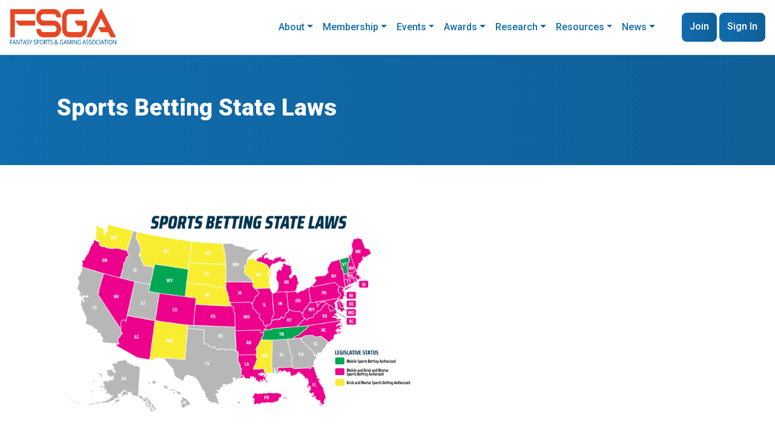

--- FILE ---
content_type: text/html; charset=UTF-8
request_url: https://thefsga.org/sports-betting-state-laws/
body_size: 55423
content:
<!DOCTYPE html>

<html class="no-js">
	
<head>
		<!-- Google Tag Manager -->
<script>(function(w,d,s,l,i){w[l]=w[l]||[];w[l].push({'gtm.start':
new Date().getTime(),event:'gtm.js'});var f=d.getElementsByTagName(s)[0],
j=d.createElement(s),dl=l!='dataLayer'?'&l='+l:'';j.async=true;j.src=
'https://www.googletagmanager.com/gtm.js?id='+i+dl;f.parentNode.insertBefore(j,f);
})(window,document,'script','dataLayer','GTM-TSGGX3B');</script>
<!-- End Google Tag Manager -->
	
	<title>Sports Betting State Laws - Fantasy Sports &amp; Gaming AssociationFantasy Sports &amp; Gaming Association</title>
	<meta charset="utf-8">
	<meta http-equiv="X-UA-Compatible" content="IE=edge">
  	<meta name="viewport" content="width=device-width, initial-scale=1.0">
  	
	<meta name='robots' content='index, follow, max-image-preview:large, max-snippet:-1, max-video-preview:-1' />

	<!-- This site is optimized with the Yoast SEO plugin v25.6 - https://yoast.com/wordpress/plugins/seo/ -->
	<link rel="canonical" href="https://thefsga.org/sports-betting-state-laws/" />
	<meta property="og:locale" content="en_US" />
	<meta property="og:type" content="article" />
	<meta property="og:title" content="Sports Betting State Laws - Fantasy Sports &amp; Gaming Association" />
	<meta property="og:description" content="??" />
	<meta property="og:url" content="https://thefsga.org/sports-betting-state-laws/" />
	<meta property="og:site_name" content="Fantasy Sports &amp; Gaming Association" />
	<meta property="article:modified_time" content="2025-01-03T21:40:28+00:00" />
	<meta property="og:image" content="https://thefsga.org/wp-content/uploads/2025/01/FSGA_Sports_Betting_State_Laws_2024-12-19-1024x612.png" />
	<meta name="twitter:card" content="summary_large_image" />
	<meta name="twitter:label1" content="Est. reading time" />
	<meta name="twitter:data1" content="1 minute" />
	<script type="application/ld+json" class="yoast-schema-graph">{"@context":"https://schema.org","@graph":[{"@type":"WebPage","@id":"https://thefsga.org/sports-betting-state-laws/","url":"https://thefsga.org/sports-betting-state-laws/","name":"Sports Betting State Laws - Fantasy Sports &amp; Gaming Association","isPartOf":{"@id":"https://thefsga.org/#website"},"primaryImageOfPage":{"@id":"https://thefsga.org/sports-betting-state-laws/#primaryimage"},"image":{"@id":"https://thefsga.org/sports-betting-state-laws/#primaryimage"},"thumbnailUrl":"https://thefsga.org/wp-content/uploads/2025/01/FSGA_Sports_Betting_State_Laws_2024-12-19-1024x612.png","datePublished":"2020-01-29T20:02:01+00:00","dateModified":"2025-01-03T21:40:28+00:00","breadcrumb":{"@id":"https://thefsga.org/sports-betting-state-laws/#breadcrumb"},"inLanguage":"en-US","potentialAction":[{"@type":"ReadAction","target":["https://thefsga.org/sports-betting-state-laws/"]}]},{"@type":"ImageObject","inLanguage":"en-US","@id":"https://thefsga.org/sports-betting-state-laws/#primaryimage","url":"https://i0.wp.com/thefsga.org/wp-content/uploads/2025/01/FSGA_Sports_Betting_State_Laws_2024-12-19.png?fit=1759%2C1051&ssl=1","contentUrl":"https://i0.wp.com/thefsga.org/wp-content/uploads/2025/01/FSGA_Sports_Betting_State_Laws_2024-12-19.png?fit=1759%2C1051&ssl=1","width":1759,"height":1051},{"@type":"BreadcrumbList","@id":"https://thefsga.org/sports-betting-state-laws/#breadcrumb","itemListElement":[{"@type":"ListItem","position":1,"name":"Home","item":"https://thefsga.org/"},{"@type":"ListItem","position":2,"name":"Sports Betting State Laws"}]},{"@type":"WebSite","@id":"https://thefsga.org/#website","url":"https://thefsga.org/","name":"Fantasy Sports &amp; Gaming Association","description":"Supporting Fantasy Sports, Sports Gaming, and New Forms of Fan Engagement","potentialAction":[{"@type":"SearchAction","target":{"@type":"EntryPoint","urlTemplate":"https://thefsga.org/?s={search_term_string}"},"query-input":{"@type":"PropertyValueSpecification","valueRequired":true,"valueName":"search_term_string"}}],"inLanguage":"en-US"}]}</script>
	<!-- / Yoast SEO plugin. -->


<link rel='dns-prefetch' href='//stats.wp.com' />
<link rel='preconnect' href='//i0.wp.com' />
<link rel='preconnect' href='//c0.wp.com' />
<script type="text/javascript">
/* <![CDATA[ */
window._wpemojiSettings = {"baseUrl":"https:\/\/s.w.org\/images\/core\/emoji\/15.0.3\/72x72\/","ext":".png","svgUrl":"https:\/\/s.w.org\/images\/core\/emoji\/15.0.3\/svg\/","svgExt":".svg","source":{"concatemoji":"https:\/\/thefsga.org\/wp-includes\/js\/wp-emoji-release.min.js"}};
/*! This file is auto-generated */
!function(i,n){var o,s,e;function c(e){try{var t={supportTests:e,timestamp:(new Date).valueOf()};sessionStorage.setItem(o,JSON.stringify(t))}catch(e){}}function p(e,t,n){e.clearRect(0,0,e.canvas.width,e.canvas.height),e.fillText(t,0,0);var t=new Uint32Array(e.getImageData(0,0,e.canvas.width,e.canvas.height).data),r=(e.clearRect(0,0,e.canvas.width,e.canvas.height),e.fillText(n,0,0),new Uint32Array(e.getImageData(0,0,e.canvas.width,e.canvas.height).data));return t.every(function(e,t){return e===r[t]})}function u(e,t,n){switch(t){case"flag":return n(e,"\ud83c\udff3\ufe0f\u200d\u26a7\ufe0f","\ud83c\udff3\ufe0f\u200b\u26a7\ufe0f")?!1:!n(e,"\ud83c\uddfa\ud83c\uddf3","\ud83c\uddfa\u200b\ud83c\uddf3")&&!n(e,"\ud83c\udff4\udb40\udc67\udb40\udc62\udb40\udc65\udb40\udc6e\udb40\udc67\udb40\udc7f","\ud83c\udff4\u200b\udb40\udc67\u200b\udb40\udc62\u200b\udb40\udc65\u200b\udb40\udc6e\u200b\udb40\udc67\u200b\udb40\udc7f");case"emoji":return!n(e,"\ud83d\udc26\u200d\u2b1b","\ud83d\udc26\u200b\u2b1b")}return!1}function f(e,t,n){var r="undefined"!=typeof WorkerGlobalScope&&self instanceof WorkerGlobalScope?new OffscreenCanvas(300,150):i.createElement("canvas"),a=r.getContext("2d",{willReadFrequently:!0}),o=(a.textBaseline="top",a.font="600 32px Arial",{});return e.forEach(function(e){o[e]=t(a,e,n)}),o}function t(e){var t=i.createElement("script");t.src=e,t.defer=!0,i.head.appendChild(t)}"undefined"!=typeof Promise&&(o="wpEmojiSettingsSupports",s=["flag","emoji"],n.supports={everything:!0,everythingExceptFlag:!0},e=new Promise(function(e){i.addEventListener("DOMContentLoaded",e,{once:!0})}),new Promise(function(t){var n=function(){try{var e=JSON.parse(sessionStorage.getItem(o));if("object"==typeof e&&"number"==typeof e.timestamp&&(new Date).valueOf()<e.timestamp+604800&&"object"==typeof e.supportTests)return e.supportTests}catch(e){}return null}();if(!n){if("undefined"!=typeof Worker&&"undefined"!=typeof OffscreenCanvas&&"undefined"!=typeof URL&&URL.createObjectURL&&"undefined"!=typeof Blob)try{var e="postMessage("+f.toString()+"("+[JSON.stringify(s),u.toString(),p.toString()].join(",")+"));",r=new Blob([e],{type:"text/javascript"}),a=new Worker(URL.createObjectURL(r),{name:"wpTestEmojiSupports"});return void(a.onmessage=function(e){c(n=e.data),a.terminate(),t(n)})}catch(e){}c(n=f(s,u,p))}t(n)}).then(function(e){for(var t in e)n.supports[t]=e[t],n.supports.everything=n.supports.everything&&n.supports[t],"flag"!==t&&(n.supports.everythingExceptFlag=n.supports.everythingExceptFlag&&n.supports[t]);n.supports.everythingExceptFlag=n.supports.everythingExceptFlag&&!n.supports.flag,n.DOMReady=!1,n.readyCallback=function(){n.DOMReady=!0}}).then(function(){return e}).then(function(){var e;n.supports.everything||(n.readyCallback(),(e=n.source||{}).concatemoji?t(e.concatemoji):e.wpemoji&&e.twemoji&&(t(e.twemoji),t(e.wpemoji)))}))}((window,document),window._wpemojiSettings);
/* ]]> */
</script>
<link rel='stylesheet' id='embedpress-css-css' href='https://thefsga.org/wp-content/plugins/embedpress/assets/css/embedpress.css' type='text/css' media='all' />
<link rel='stylesheet' id='embedpress-blocks-style-css' href='https://thefsga.org/wp-content/plugins/embedpress/assets/css/blocks.build.css' type='text/css' media='all' />
<style id='wp-emoji-styles-inline-css' type='text/css'>

	img.wp-smiley, img.emoji {
		display: inline !important;
		border: none !important;
		box-shadow: none !important;
		height: 1em !important;
		width: 1em !important;
		margin: 0 0.07em !important;
		vertical-align: -0.1em !important;
		background: none !important;
		padding: 0 !important;
	}
</style>
<link rel='stylesheet' id='wp-block-library-css' href='https://c0.wp.com/c/6.6.4/wp-includes/css/dist/block-library/style.min.css' type='text/css' media='all' />
<style id='ttb-text-typing-style-inline-css' type='text/css'>
.ttbTextTyping.starFlower{box-sizing:border-box;display:flex;position:relative;.textAnimate{align-items:center;color:inherit;display:flex;flex-wrap:wrap;justify-content:center;max-width:100%;position:relative;text-align:center;word-break:break-word}.starFlower-inline{align-items:center;display:inline-flex}.prefixText,.suffixText,.textAnimate{display:inline-block;white-space:pre}.textAnimate span{font-size:inherit}.offscreen-text{position:absolute;visibility:hidden}.helloSvg{height:100%;left:0;pointer-events:none;position:absolute;top:0;width:100%}@media (max-width:768px){.textAnimate{font-size:2rem}.inputAnimate{font-size:1.2rem;width:40%}}}
.terminal{box-shadow:0 4px 20px rgba(0,0,0,.4);box-sizing:border-box;color:#00ff9c;height:auto;margin:auto}.terminal-header{align-items:center;border-radius:8px 8px 0 0;display:flex;margin:-16px -16px 16px;padding:6px 12px}.terminal-header .dot{border-radius:50%;height:12px;margin-right:6px;width:12px}.terminal-header .dot.red{background:#ff5f56}.terminal-header .dot.yellow{background:#ffbd2e}.terminal-header .dot.green{background:#27c93f}.terminal-body{padding:10px 16px!important}
.auroraGlow{box-sizing:border-box;color:#fff;margin:0 auto;overflow:hidden;padding:50px;position:relative}.auroraGlow:before{animation:moveStripes 12s linear infinite;content:"";height:200%;left:-50%;position:absolute;top:-50%;width:200%}@keyframes moveStripes{0%{transform:translate(0)}to{transform:translate(100px,100px)}}.auroraGlow-frame{border-radius:16px;padding:30px;position:relative;z-index:2}.auroraGlow-icon img{margin-bottom:10px}.auroraGlow-prefix{margin-bottom:12px}.auroraGlow-typing{animation:glowText 3s linear infinite;background:linear-gradient(90deg,#f0f,#0ff,#00ff6a,#ffae00);-webkit-background-clip:text;background-clip:text;color:transparent;letter-spacing:2px}@keyframes glowText{0%{text-shadow:0 0 10px #f0f,0 0 20px #0ff,0 0 40px #f0f}50%{text-shadow:0 0 20px #0ff,0 0 40px #00ff6a,0 0 60px #ffae00}to{text-shadow:0 0 10px #f0f,0 0 20px #0ff,0 0 40px #f0f}}.auroraGlow-suffix{margin-top:8px;opacity:.9}.auroraGlow .typed-cursor{animation:pulseGlow 1s infinite;color:#0ff;font-weight:100}@keyframes pulseGlow{0%,to{opacity:1;text-shadow:0 0 8px #0ff,0 0 15px #0ff}50%{opacity:.5;text-shadow:0 0 4px #0ff,0 0 8px #0ff}}
.cyberWave{border-radius:16px;box-sizing:border-box;color:#fff;margin:0 auto;max-width:750px;padding:40px;position:relative}.cyberWave:before{animation:rotateBg 12s linear infinite;content:"";height:200%;left:-50%;opacity:.08;pointer-events:none;position:absolute;top:-50%;width:200%}@keyframes rotateBg{to{transform:rotate(1turn)}}.cyberWave:after{animation:flicker 4s infinite;background:repeating-linear-gradient(180deg,hsla(0,0%,100%,.05) 0,hsla(0,0%,100%,.05) 1px,transparent 2px,transparent 4px);content:"";height:100%;left:0;pointer-events:none;position:absolute;top:0;width:100%}@keyframes flicker{0%,19%,21%,23%,25%,54%,56%,to{opacity:.15}20%,24%,55%{opacity:.35}}.cyberWave-icon img{animation:pulseIcon 2s infinite alternate;filter:drop-shadow(0 0 12px #0ff) drop-shadow(0 0 25px #ff00ff);height:70px;margin-bottom:15px;width:70px}@keyframes pulseIcon{0%{transform:scale(1)}to{transform:scale(1.15)}}.cyberWave-typing{animation:gradientMove 4s linear infinite;font-size:30px;font-weight:700;min-height:45px;position:relative;text-shadow:0 0 10px rgba(0,255,255,.7)}@keyframes gradientMove{0%{background-position:0 50%}to{background-position:100% 50%}}.cyberWave-typing span:after,.cyberWave-typing span:before{content:attr(data-text);left:0;overflow:hidden;position:absolute;width:100%;clip:rect(0,900px,0,0)}.cyberWave-typing span:before{animation:glitchTop 2.5s linear infinite alternate-reverse;color:#f0f}.cyberWave-typing span:after{animation:glitchBottom 3s linear infinite alternate-reverse;color:#0ff}@keyframes glitchTop{0%{clip:rect(0,9999px,0,0)}10%{clip:rect(5px,9999px,50px,0);transform:translate(-2px,-2px)}20%{clip:rect(10px,9999px,60px,0);transform:translate(2px,2px)}30%,to{clip:rect(0,9999px,0,0);transform:none}}@keyframes glitchBottom{0%{clip:rect(0,9999px,0,0)}10%{clip:rect(30px,9999px,80px,0);transform:translate(2px,2px)}20%{clip:rect(40px,9999px,90px,0);transform:translate(-2px,-2px)}30%,to{clip:rect(0,9999px,0,0);transform:none}}
.neonGrid{box-sizing:border-box;color:#fff;font-family:Segoe UI,sans-serif;height:auto;margin:0 auto;overflow:hidden;position:relative;text-align:center}.neonGrid:before{background-image:linear-gradient(hsla(0,0%,100%,.05) 1px,transparent 0),linear-gradient(90deg,hsla(0,0%,100%,.05) 1px,transparent 0);background-size:40px 40px;content:"";height:100%;left:0;position:absolute;top:0;width:100%;z-index:0}.neonGrid-icon{position:relative;z-index:1}.neonGrid-icon img{filter:drop-shadow(2px 4px 6px rgba(0,0,0,.3));-o-object-fit:contain;object-fit:contain}.neonGrid-prefix,.neonGrid-typing{position:relative;z-index:1}.neonGrid-typing span{line-height:1;text-shadow:0 0 8px rgba(0,255,200,.7),-2px -2px 8px rgba(255,0,255,.7);vertical-align:middle}.neonGrid-typing .typed-cursor{display:inline-block;font-size:inherit;font-weight:700;vertical-align:middle}.neonGrid-suffix{font-size:20px;margin-top:15px;opacity:.85;position:relative;z-index:1}
.wp-block-ttb-text-typing *{box-sizing:border-box}.wp-block-ttb-text-typing .ttbTextTyping{background:inherit;box-sizing:border-box}.wp-block-ttb-text-typing .ttbTextTyping .typed-fade-out{animation:0;opacity:0;transition:opacity .25s}.wp-block-ttb-text-typing .ttbTextTyping .typed-cursor{opacity:1}.wp-block-ttb-text-typing .ttbTextTyping .typed-cursor.typed-cursor--blink{animation:typingCursorBlink .7s infinite}@keyframes typingCursorBlink{0%{opacity:1}50%{opacity:0}to{opacity:1}}

</style>
<link rel='stylesheet' id='mediaelement-css' href='https://c0.wp.com/c/6.6.4/wp-includes/js/mediaelement/mediaelementplayer-legacy.min.css' type='text/css' media='all' />
<link rel='stylesheet' id='wp-mediaelement-css' href='https://c0.wp.com/c/6.6.4/wp-includes/js/mediaelement/wp-mediaelement.min.css' type='text/css' media='all' />
<style id='jetpack-sharing-buttons-style-inline-css' type='text/css'>
.jetpack-sharing-buttons__services-list{display:flex;flex-direction:row;flex-wrap:wrap;gap:0;list-style-type:none;margin:5px;padding:0}.jetpack-sharing-buttons__services-list.has-small-icon-size{font-size:12px}.jetpack-sharing-buttons__services-list.has-normal-icon-size{font-size:16px}.jetpack-sharing-buttons__services-list.has-large-icon-size{font-size:24px}.jetpack-sharing-buttons__services-list.has-huge-icon-size{font-size:36px}@media print{.jetpack-sharing-buttons__services-list{display:none!important}}.editor-styles-wrapper .wp-block-jetpack-sharing-buttons{gap:0;padding-inline-start:0}ul.jetpack-sharing-buttons__services-list.has-background{padding:1.25em 2.375em}
</style>
<style id='classic-theme-styles-inline-css' type='text/css'>
/*! This file is auto-generated */
.wp-block-button__link{color:#fff;background-color:#32373c;border-radius:9999px;box-shadow:none;text-decoration:none;padding:calc(.667em + 2px) calc(1.333em + 2px);font-size:1.125em}.wp-block-file__button{background:#32373c;color:#fff;text-decoration:none}
</style>
<style id='global-styles-inline-css' type='text/css'>
:root{--wp--preset--aspect-ratio--square: 1;--wp--preset--aspect-ratio--4-3: 4/3;--wp--preset--aspect-ratio--3-4: 3/4;--wp--preset--aspect-ratio--3-2: 3/2;--wp--preset--aspect-ratio--2-3: 2/3;--wp--preset--aspect-ratio--16-9: 16/9;--wp--preset--aspect-ratio--9-16: 9/16;--wp--preset--color--black: #000000;--wp--preset--color--cyan-bluish-gray: #abb8c3;--wp--preset--color--white: #ffffff;--wp--preset--color--pale-pink: #f78da7;--wp--preset--color--vivid-red: #cf2e2e;--wp--preset--color--luminous-vivid-orange: #ff6900;--wp--preset--color--luminous-vivid-amber: #fcb900;--wp--preset--color--light-green-cyan: #7bdcb5;--wp--preset--color--vivid-green-cyan: #00d084;--wp--preset--color--pale-cyan-blue: #8ed1fc;--wp--preset--color--vivid-cyan-blue: #0693e3;--wp--preset--color--vivid-purple: #9b51e0;--wp--preset--gradient--vivid-cyan-blue-to-vivid-purple: linear-gradient(135deg,rgba(6,147,227,1) 0%,rgb(155,81,224) 100%);--wp--preset--gradient--light-green-cyan-to-vivid-green-cyan: linear-gradient(135deg,rgb(122,220,180) 0%,rgb(0,208,130) 100%);--wp--preset--gradient--luminous-vivid-amber-to-luminous-vivid-orange: linear-gradient(135deg,rgba(252,185,0,1) 0%,rgba(255,105,0,1) 100%);--wp--preset--gradient--luminous-vivid-orange-to-vivid-red: linear-gradient(135deg,rgba(255,105,0,1) 0%,rgb(207,46,46) 100%);--wp--preset--gradient--very-light-gray-to-cyan-bluish-gray: linear-gradient(135deg,rgb(238,238,238) 0%,rgb(169,184,195) 100%);--wp--preset--gradient--cool-to-warm-spectrum: linear-gradient(135deg,rgb(74,234,220) 0%,rgb(151,120,209) 20%,rgb(207,42,186) 40%,rgb(238,44,130) 60%,rgb(251,105,98) 80%,rgb(254,248,76) 100%);--wp--preset--gradient--blush-light-purple: linear-gradient(135deg,rgb(255,206,236) 0%,rgb(152,150,240) 100%);--wp--preset--gradient--blush-bordeaux: linear-gradient(135deg,rgb(254,205,165) 0%,rgb(254,45,45) 50%,rgb(107,0,62) 100%);--wp--preset--gradient--luminous-dusk: linear-gradient(135deg,rgb(255,203,112) 0%,rgb(199,81,192) 50%,rgb(65,88,208) 100%);--wp--preset--gradient--pale-ocean: linear-gradient(135deg,rgb(255,245,203) 0%,rgb(182,227,212) 50%,rgb(51,167,181) 100%);--wp--preset--gradient--electric-grass: linear-gradient(135deg,rgb(202,248,128) 0%,rgb(113,206,126) 100%);--wp--preset--gradient--midnight: linear-gradient(135deg,rgb(2,3,129) 0%,rgb(40,116,252) 100%);--wp--preset--font-size--small: 13px;--wp--preset--font-size--medium: 20px;--wp--preset--font-size--large: 36px;--wp--preset--font-size--x-large: 42px;--wp--preset--spacing--20: 0.44rem;--wp--preset--spacing--30: 0.67rem;--wp--preset--spacing--40: 1rem;--wp--preset--spacing--50: 1.5rem;--wp--preset--spacing--60: 2.25rem;--wp--preset--spacing--70: 3.38rem;--wp--preset--spacing--80: 5.06rem;--wp--preset--shadow--natural: 6px 6px 9px rgba(0, 0, 0, 0.2);--wp--preset--shadow--deep: 12px 12px 50px rgba(0, 0, 0, 0.4);--wp--preset--shadow--sharp: 6px 6px 0px rgba(0, 0, 0, 0.2);--wp--preset--shadow--outlined: 6px 6px 0px -3px rgba(255, 255, 255, 1), 6px 6px rgba(0, 0, 0, 1);--wp--preset--shadow--crisp: 6px 6px 0px rgba(0, 0, 0, 1);}:where(.is-layout-flex){gap: 0.5em;}:where(.is-layout-grid){gap: 0.5em;}body .is-layout-flex{display: flex;}.is-layout-flex{flex-wrap: wrap;align-items: center;}.is-layout-flex > :is(*, div){margin: 0;}body .is-layout-grid{display: grid;}.is-layout-grid > :is(*, div){margin: 0;}:where(.wp-block-columns.is-layout-flex){gap: 2em;}:where(.wp-block-columns.is-layout-grid){gap: 2em;}:where(.wp-block-post-template.is-layout-flex){gap: 1.25em;}:where(.wp-block-post-template.is-layout-grid){gap: 1.25em;}.has-black-color{color: var(--wp--preset--color--black) !important;}.has-cyan-bluish-gray-color{color: var(--wp--preset--color--cyan-bluish-gray) !important;}.has-white-color{color: var(--wp--preset--color--white) !important;}.has-pale-pink-color{color: var(--wp--preset--color--pale-pink) !important;}.has-vivid-red-color{color: var(--wp--preset--color--vivid-red) !important;}.has-luminous-vivid-orange-color{color: var(--wp--preset--color--luminous-vivid-orange) !important;}.has-luminous-vivid-amber-color{color: var(--wp--preset--color--luminous-vivid-amber) !important;}.has-light-green-cyan-color{color: var(--wp--preset--color--light-green-cyan) !important;}.has-vivid-green-cyan-color{color: var(--wp--preset--color--vivid-green-cyan) !important;}.has-pale-cyan-blue-color{color: var(--wp--preset--color--pale-cyan-blue) !important;}.has-vivid-cyan-blue-color{color: var(--wp--preset--color--vivid-cyan-blue) !important;}.has-vivid-purple-color{color: var(--wp--preset--color--vivid-purple) !important;}.has-black-background-color{background-color: var(--wp--preset--color--black) !important;}.has-cyan-bluish-gray-background-color{background-color: var(--wp--preset--color--cyan-bluish-gray) !important;}.has-white-background-color{background-color: var(--wp--preset--color--white) !important;}.has-pale-pink-background-color{background-color: var(--wp--preset--color--pale-pink) !important;}.has-vivid-red-background-color{background-color: var(--wp--preset--color--vivid-red) !important;}.has-luminous-vivid-orange-background-color{background-color: var(--wp--preset--color--luminous-vivid-orange) !important;}.has-luminous-vivid-amber-background-color{background-color: var(--wp--preset--color--luminous-vivid-amber) !important;}.has-light-green-cyan-background-color{background-color: var(--wp--preset--color--light-green-cyan) !important;}.has-vivid-green-cyan-background-color{background-color: var(--wp--preset--color--vivid-green-cyan) !important;}.has-pale-cyan-blue-background-color{background-color: var(--wp--preset--color--pale-cyan-blue) !important;}.has-vivid-cyan-blue-background-color{background-color: var(--wp--preset--color--vivid-cyan-blue) !important;}.has-vivid-purple-background-color{background-color: var(--wp--preset--color--vivid-purple) !important;}.has-black-border-color{border-color: var(--wp--preset--color--black) !important;}.has-cyan-bluish-gray-border-color{border-color: var(--wp--preset--color--cyan-bluish-gray) !important;}.has-white-border-color{border-color: var(--wp--preset--color--white) !important;}.has-pale-pink-border-color{border-color: var(--wp--preset--color--pale-pink) !important;}.has-vivid-red-border-color{border-color: var(--wp--preset--color--vivid-red) !important;}.has-luminous-vivid-orange-border-color{border-color: var(--wp--preset--color--luminous-vivid-orange) !important;}.has-luminous-vivid-amber-border-color{border-color: var(--wp--preset--color--luminous-vivid-amber) !important;}.has-light-green-cyan-border-color{border-color: var(--wp--preset--color--light-green-cyan) !important;}.has-vivid-green-cyan-border-color{border-color: var(--wp--preset--color--vivid-green-cyan) !important;}.has-pale-cyan-blue-border-color{border-color: var(--wp--preset--color--pale-cyan-blue) !important;}.has-vivid-cyan-blue-border-color{border-color: var(--wp--preset--color--vivid-cyan-blue) !important;}.has-vivid-purple-border-color{border-color: var(--wp--preset--color--vivid-purple) !important;}.has-vivid-cyan-blue-to-vivid-purple-gradient-background{background: var(--wp--preset--gradient--vivid-cyan-blue-to-vivid-purple) !important;}.has-light-green-cyan-to-vivid-green-cyan-gradient-background{background: var(--wp--preset--gradient--light-green-cyan-to-vivid-green-cyan) !important;}.has-luminous-vivid-amber-to-luminous-vivid-orange-gradient-background{background: var(--wp--preset--gradient--luminous-vivid-amber-to-luminous-vivid-orange) !important;}.has-luminous-vivid-orange-to-vivid-red-gradient-background{background: var(--wp--preset--gradient--luminous-vivid-orange-to-vivid-red) !important;}.has-very-light-gray-to-cyan-bluish-gray-gradient-background{background: var(--wp--preset--gradient--very-light-gray-to-cyan-bluish-gray) !important;}.has-cool-to-warm-spectrum-gradient-background{background: var(--wp--preset--gradient--cool-to-warm-spectrum) !important;}.has-blush-light-purple-gradient-background{background: var(--wp--preset--gradient--blush-light-purple) !important;}.has-blush-bordeaux-gradient-background{background: var(--wp--preset--gradient--blush-bordeaux) !important;}.has-luminous-dusk-gradient-background{background: var(--wp--preset--gradient--luminous-dusk) !important;}.has-pale-ocean-gradient-background{background: var(--wp--preset--gradient--pale-ocean) !important;}.has-electric-grass-gradient-background{background: var(--wp--preset--gradient--electric-grass) !important;}.has-midnight-gradient-background{background: var(--wp--preset--gradient--midnight) !important;}.has-small-font-size{font-size: var(--wp--preset--font-size--small) !important;}.has-medium-font-size{font-size: var(--wp--preset--font-size--medium) !important;}.has-large-font-size{font-size: var(--wp--preset--font-size--large) !important;}.has-x-large-font-size{font-size: var(--wp--preset--font-size--x-large) !important;}
:where(.wp-block-post-template.is-layout-flex){gap: 1.25em;}:where(.wp-block-post-template.is-layout-grid){gap: 1.25em;}
:where(.wp-block-columns.is-layout-flex){gap: 2em;}:where(.wp-block-columns.is-layout-grid){gap: 2em;}
:root :where(.wp-block-pullquote){font-size: 1.5em;line-height: 1.6;}
</style>
<link rel='stylesheet' id='typed-cursor-css' href='https://thefsga.org/wp-content/plugins/animated-typing-effect/assets/css/cursor.css' type='text/css' media='all' />
<link rel='stylesheet' id='wpsm_ac-font-awesome-front-css' href='https://thefsga.org/wp-content/plugins/responsive-accordion-and-collapse/css/font-awesome/css/font-awesome.min.css' type='text/css' media='all' />
<link rel='stylesheet' id='wpsm_ac_bootstrap-front-css' href='https://thefsga.org/wp-content/plugins/responsive-accordion-and-collapse/css/bootstrap-front.css' type='text/css' media='all' />
<link rel='stylesheet' id='dashicons-css' href='https://c0.wp.com/c/6.6.4/wp-includes/css/dashicons.min.css' type='text/css' media='all' />
<link rel='stylesheet' id='fancy-css-css' href='https://thefsga.org/wp-content/themes/fsga/theme/css/jquery.fancybox.min.css' type='text/css' media='all' />
<link rel='stylesheet' id='fa-css-css' href='https://thefsga.org/wp-content/themes/fsga/theme/fontawesome/css/all.min.css' type='text/css' media='all' />
<link rel='stylesheet' id='jpush-css-css' href='https://thefsga.org/wp-content/themes/fsga/theme/css/jPushMenu.css' type='text/css' media='all' />
<link rel='stylesheet' id='slick-theme-css-css' href='https://thefsga.org/wp-content/themes/fsga/theme/slick/slick-theme.css' type='text/css' media='all' />
<link rel='stylesheet' id='slick-css-css' href='https://thefsga.org/wp-content/themes/fsga/theme/slick/slick.css' type='text/css' media='all' />
<link rel='stylesheet' id='bootstrap-css-css' href='https://thefsga.org/wp-content/themes/fsga/theme/css/bootstrap.min.css' type='text/css' media='all' />
<link rel='stylesheet' id='default-css-css' href='https://thefsga.org/wp-content/themes/fsga/theme/css/default.css' type='text/css' media='all' />
<link rel='stylesheet' id='wordpress-css-css' href='https://thefsga.org/wp-content/themes/fsga/theme/css/wordpress.css' type='text/css' media='all' />
<link rel='stylesheet' id='style-css-css' href='https://thefsga.org/wp-content/themes/fsga/style.css' type='text/css' media='all' />
<script type="text/javascript" src="https://thefsga.org/wp-content/themes/fsga/theme/js/jquery.min.js" id="jquery-new-js"></script>
<script type="text/javascript" src="https://thefsga.org/wp-content/themes/fsga/theme/fontawesome/js/all.min.js" id="fa-all-js"></script>
<link rel="https://api.w.org/" href="https://thefsga.org/wp-json/" /><link rel="alternate" title="JSON" type="application/json" href="https://thefsga.org/wp-json/wp/v2/pages/8892" /><link rel="alternate" title="oEmbed (JSON)" type="application/json+oembed" href="https://thefsga.org/wp-json/oembed/1.0/embed?url=https%3A%2F%2Fthefsga.org%2Fsports-betting-state-laws%2F" />
<link rel="alternate" title="oEmbed (XML)" type="text/xml+oembed" href="https://thefsga.org/wp-json/oembed/1.0/embed?url=https%3A%2F%2Fthefsga.org%2Fsports-betting-state-laws%2F&#038;format=xml" />
<style id="essential-blocks-global-styles">
            :root {
                --eb-global-primary-color: #101828;
--eb-global-secondary-color: #475467;
--eb-global-tertiary-color: #98A2B3;
--eb-global-text-color: #475467;
--eb-global-heading-color: #1D2939;
--eb-global-link-color: #444CE7;
--eb-global-background-color: #F9FAFB;
--eb-global-button-text-color: #FFFFFF;
--eb-global-button-background-color: #101828;
--eb-gradient-primary-color: linear-gradient(90deg, hsla(259, 84%, 78%, 1) 0%, hsla(206, 67%, 75%, 1) 100%);
--eb-gradient-secondary-color: linear-gradient(90deg, hsla(18, 76%, 85%, 1) 0%, hsla(203, 69%, 84%, 1) 100%);
--eb-gradient-tertiary-color: linear-gradient(90deg, hsla(248, 21%, 15%, 1) 0%, hsla(250, 14%, 61%, 1) 100%);
--eb-gradient-background-color: linear-gradient(90deg, rgb(250, 250, 250) 0%, rgb(233, 233, 233) 49%, rgb(244, 243, 243) 100%);

                --eb-tablet-breakpoint: 1024px;
--eb-mobile-breakpoint: 767px;

            }
            
            
        </style>	<style>img#wpstats{display:none}</style>
		<style id="uagb-style-conditional-extension">@media (min-width: 1025px){body .uag-hide-desktop.uagb-google-map__wrap,body .uag-hide-desktop{display:none !important}}@media (min-width: 768px) and (max-width: 1024px){body .uag-hide-tab.uagb-google-map__wrap,body .uag-hide-tab{display:none !important}}@media (max-width: 767px){body .uag-hide-mob.uagb-google-map__wrap,body .uag-hide-mob{display:none !important}}</style><link rel="icon" href="https://i0.wp.com/thefsga.org/wp-content/uploads/2019/04/cropped-Square-logo-orange-132px.png?fit=32%2C32&#038;ssl=1" sizes="32x32" />
<link rel="icon" href="https://i0.wp.com/thefsga.org/wp-content/uploads/2019/04/cropped-Square-logo-orange-132px.png?fit=192%2C192&#038;ssl=1" sizes="192x192" />
<link rel="apple-touch-icon" href="https://i0.wp.com/thefsga.org/wp-content/uploads/2019/04/cropped-Square-logo-orange-132px.png?fit=180%2C180&#038;ssl=1" />
<meta name="msapplication-TileImage" content="https://i0.wp.com/thefsga.org/wp-content/uploads/2019/04/cropped-Square-logo-orange-132px.png?fit=270%2C270&#038;ssl=1" />
		<style type="text/css" id="wp-custom-css">
			.btn-group-experts {
	background-color: #fd7e14;
  border: none;
  color: white;
  padding: 10px 24px;
  cursor: pointer;
  float: left;
}

.adsbygoogle {
	display:none !important;
}		</style>
			
</head>

	
<body data-rsssl=1 class="page-template page-template-page-sidebar page-template-page-sidebar-php page page-id-8892 fpt-template-fsga">
<!-- Google Tag Manager (noscript) -->
<noscript><iframe src="https://www.googletagmanager.com/ns.html?id=GTM-TSGGX3B"
height="0" width="0" style="display:none;visibility:hidden"></iframe></noscript>
<!-- End Google Tag Manager (noscript) -->
	
	<div id="magic_cover" class="modal-backdrop fade in" style="cursor: pointer; display: none;"></div>
	
	<!-- Main Navigation -->
	<nav class="navbar navbar-expand-md">
		
		<!-- Site Logo -->	
		<a class="navbar-brand" href="https://thefsga.org/">
			<img src="https://thefsga.org/wp-content/uploads/2019/03/rgb-logo.png" alt="Fantasy Sports &amp; Gaming Association" />
		</a>
		
		<div class="navbar-wrap ml-auto">
			<ul id="menu-main-menu" class="navbar-nav justify-content-end "><li  id="menu-item-65" class="menu-item menu-item-type-custom menu-item-object-custom menu-item-has-children dropdown nav-item nav-item-65"><a href="#" class="nav-link dropdown-toggle" data-toggle="dropdown" aria-haspopup="true" aria-expanded="false">About</a>
<ul class="dropdown-menu depth_0">
	<li  id="menu-item-73" class="menu-item menu-item-type-post_type menu-item-object-page nav-item nav-item-73"><a class="dropdown-item" href="https://thefsga.org/about-the-fsga/" class="nav-link">Who We Are</a></li>
	<li  id="menu-item-8070" class="menu-item menu-item-type-post_type menu-item-object-page nav-item nav-item-8070"><a class="dropdown-item" href="https://thefsga.org/fsga-faqs/" class="nav-link">FAQs</a></li>
	<li  id="menu-item-74" class="menu-item menu-item-type-post_type menu-item-object-page nav-item nav-item-74"><a class="dropdown-item" href="https://thefsga.org/board-of-directors/" class="nav-link">Board Of Directors</a></li>
	<li  id="menu-item-12509" class="menu-item menu-item-type-post_type menu-item-object-page nav-item nav-item-12509"><a class="dropdown-item" href="https://thefsga.org/fsga-staff/" class="nav-link">FSGA Staff</a></li>
	<li  id="menu-item-75" class="menu-item menu-item-type-post_type menu-item-object-page nav-item nav-item-75"><a class="dropdown-item" href="https://thefsga.org/committees/" class="nav-link">Committees</a></li>
	<li  id="menu-item-76" class="menu-item menu-item-type-post_type menu-item-object-page nav-item nav-item-76"><a class="dropdown-item" href="https://thefsga.org/history/" class="nav-link">History</a></li>
	<li  id="menu-item-12897" class="menu-item menu-item-type-post_type menu-item-object-page nav-item nav-item-12897"><a class="dropdown-item" href="https://thefsga.org/contact-us/" class="nav-link">Contact Us</a></li>
</ul>
</li>
<li  id="menu-item-66" class="menu-item menu-item-type-custom menu-item-object-custom menu-item-has-children dropdown nav-item nav-item-66"><a href="#" class="nav-link dropdown-toggle" data-toggle="dropdown" aria-haspopup="true" aria-expanded="false">Membership</a>
<ul class="dropdown-menu depth_0">
	<li  id="menu-item-77" class="menu-item menu-item-type-post_type menu-item-object-page nav-item nav-item-77"><a class="dropdown-item" href="https://thefsga.org/member-benefits/" class="nav-link">Member Benefits</a></li>
	<li  id="menu-item-7543" class="menu-item menu-item-type-custom menu-item-object-custom nav-item nav-item-7543"><a class="dropdown-item" href="http://fantasysportsgamingassociation.growthzoneapp.com/memberlisting" class="nav-link">Member Directory</a></li>
</ul>
</li>
<li  id="menu-item-67" class="menu-item menu-item-type-custom menu-item-object-custom menu-item-has-children dropdown nav-item nav-item-67"><a href="#" class="nav-link dropdown-toggle" data-toggle="dropdown" aria-haspopup="true" aria-expanded="false">Events</a>
<ul class="dropdown-menu depth_0">
	<li  id="menu-item-15200" class="menu-item menu-item-type-post_type menu-item-object-page nav-item nav-item-15200"><a class="dropdown-item" href="https://thefsga.org/2026-fsga-winter-conference/" class="nav-link">2026 FSGA Winter Conference</a></li>
	<li  id="menu-item-13916" class="menu-item menu-item-type-post_type menu-item-object-page nav-item nav-item-13916"><a class="dropdown-item" href="https://thefsga.org/2025-fsga-summer-conference/" class="nav-link">2026 FSGA Summer Conference</a></li>
	<li  id="menu-item-14633" class="menu-item menu-item-type-post_type menu-item-object-page nav-item nav-item-14633"><a class="dropdown-item" href="https://thefsga.org/2026-fsga-winter-conference-sponsorship-opportunities/" class="nav-link">Sponsorship Opportunities</a></li>
	<li  id="menu-item-13667" class="menu-item menu-item-type-post_type menu-item-object-page nav-item nav-item-13667"><a class="dropdown-item" href="https://thefsga.org/fsga-experts-leagues-champions/" class="nav-link">FSGA Experts Leagues Champions</a></li>
	<li  id="menu-item-13687" class="menu-item menu-item-type-post_type menu-item-object-page nav-item nav-item-13687"><a class="dropdown-item" href="https://thefsga.org/industry-events/" class="nav-link">Calendar</a></li>
</ul>
</li>
<li  id="menu-item-68" class="menu-item menu-item-type-custom menu-item-object-custom menu-item-has-children dropdown nav-item nav-item-68"><a href="#" class="nav-link dropdown-toggle" data-toggle="dropdown" aria-haspopup="true" aria-expanded="false">Awards</a>
<ul class="dropdown-menu depth_0">
	<li  id="menu-item-83" class="menu-item menu-item-type-post_type menu-item-object-page nav-item nav-item-83"><a class="dropdown-item" href="https://thefsga.org/fantasy-sports-hall-of-fame/" class="nav-link">Fantasy Sports Hall of Fame</a></li>
	<li  id="menu-item-86" class="menu-item menu-item-type-post_type menu-item-object-page nav-item nav-item-86"><a class="dropdown-item" href="https://thefsga.org/matthew-berry-game-changer-award/" class="nav-link">Matthew Berry Game Changer Award</a></li>
	<li  id="menu-item-11730" class="menu-item menu-item-type-post_type menu-item-object-page nav-item nav-item-11730"><a class="dropdown-item" href="https://thefsga.org/industry-awards/" class="nav-link">FSGA Industry Awards</a></li>
	<li  id="menu-item-85" class="menu-item menu-item-type-post_type menu-item-object-page nav-item nav-item-85"><a class="dropdown-item" href="https://thefsga.org/fsga-elevator-pitch-winners/" class="nav-link">FSGA Elevator Pitch</a></li>
</ul>
</li>
<li  id="menu-item-10072" class="menu-item menu-item-type-custom menu-item-object-custom menu-item-has-children dropdown nav-item nav-item-10072"><a href="https://thefsga.org/industry-research/" class="nav-link dropdown-toggle" data-toggle="dropdown" aria-haspopup="true" aria-expanded="false">Research</a>
<ul class="dropdown-menu depth_0">
	<li  id="menu-item-10071" class="menu-item menu-item-type-post_type menu-item-object-page nav-item nav-item-10071"><a class="dropdown-item" href="https://thefsga.org/industry-research/" class="nav-link">Industry Research</a></li>
	<li  id="menu-item-87" class="menu-item menu-item-type-post_type menu-item-object-page nav-item nav-item-87"><a class="dropdown-item" href="https://thefsga.org/industry-demographics/" class="nav-link">Industry Demographics</a></li>
</ul>
</li>
<li  id="menu-item-69" class="menu-item menu-item-type-custom menu-item-object-custom current-menu-ancestor current-menu-parent menu-item-has-children dropdown active nav-item nav-item-69"><a href="#" class="nav-link dropdown-toggle" data-toggle="dropdown" aria-haspopup="true" aria-expanded="false">Resources</a>
<ul class="dropdown-menu depth_0">
	<li  id="menu-item-91" class="menu-item menu-item-type-post_type menu-item-object-page nav-item nav-item-91"><a class="dropdown-item" href="https://thefsga.org/state-legislation/" class="nav-link">Fantasy Sports State Legislation</a></li>
	<li  id="menu-item-92" class="menu-item menu-item-type-post_type menu-item-object-page nav-item nav-item-92"><a class="dropdown-item" href="https://thefsga.org/state-regulations/" class="nav-link">Fantasy Sports State Monitoring</a></li>
	<li  id="menu-item-8900" class="menu-item menu-item-type-post_type menu-item-object-page current-menu-item page_item page-item-8892 current_page_item active nav-item nav-item-8900"><a class="dropdown-item" href="https://thefsga.org/sports-betting-state-laws/" class="nav-link">Sports Betting State Laws</a></li>
	<li  id="menu-item-8917" class="menu-item menu-item-type-post_type menu-item-object-page nav-item nav-item-8917"><a class="dropdown-item" href="https://thefsga.org/sports-betting-must-be-mobile/" class="nav-link">Mobile Sports Betting White Papers</a></li>
	<li  id="menu-item-14006" class="menu-item menu-item-type-post_type menu-item-object-page nav-item nav-item-14006"><a class="dropdown-item" href="https://thefsga.org/college-prop-betting-white-paper/" class="nav-link">College Prop Betting White Paper</a></li>
	<li  id="menu-item-9111" class="menu-item menu-item-type-post_type menu-item-object-page nav-item nav-item-9111"><a class="dropdown-item" href="https://thefsga.org/distinguishing-fantasy-sports-from-sports-betting/" class="nav-link">Distinguishing Fantasy Sports from Sports Betting</a></li>
	<li  id="menu-item-13823" class="menu-item menu-item-type-post_type menu-item-object-page nav-item nav-item-13823"><a class="dropdown-item" href="https://thefsga.org/responsible-gaming/" class="nav-link">Responsible Gaming</a></li>
</ul>
</li>
<li  id="menu-item-72" class="menu-item menu-item-type-post_type menu-item-object-page menu-item-has-children dropdown nav-item nav-item-72"><a href="https://thefsga.org/news/" class="nav-link dropdown-toggle" data-toggle="dropdown" aria-haspopup="true" aria-expanded="false">News</a>
<ul class="dropdown-menu depth_0">
	<li  id="menu-item-9744" class="menu-item menu-item-type-post_type menu-item-object-page nav-item nav-item-9744"><a class="dropdown-item" href="https://thefsga.org/news/" class="nav-link">News</a></li>
	<li  id="menu-item-9743" class="menu-item menu-item-type-post_type menu-item-object-page nav-item nav-item-9743"><a class="dropdown-item" href="https://thefsga.org/submit-news/" class="nav-link">Submit News</a></li>
</ul>
</li>
</ul>			<a href="https://www.thefsga.org/member-benefits/" class="btn btn-primary" title="Join">Join</a>
			<a href="http://fantasysportsgamingassociation.growthzoneapp.com/a/MIC/Login" class="btn btn-primary" title="Sign In">Sign In</a>
		</div>
		
		<!-- Mobile Menu Toggle -->
		<button class="toggle-menu menu-left ml-auto"><i class="far fa-bars"></i></button>
			
	</nav>
		
	<!-- Mobile Navigation -->
	<nav class="cbp-spmenu cbp-spmenu-vertical cbp-spmenu-left">
		<a class="mobile-logo" href="https://thefsga.org/">
			<img src="https://thefsga.org/wp-content/uploads/2019/03/rgb-logo.png" alt="Fantasy Sports &amp; Gaming Association" />
		</a>
		<ul id="menu-main-menu-1" class="navbar-nav "><li class="menu-item menu-item-type-custom menu-item-object-custom menu-item-has-children menu-item-65"><a href="#">About</a>
<ul class="sub-menu">
	<li class="menu-item menu-item-type-post_type menu-item-object-page menu-item-73"><a href="https://thefsga.org/about-the-fsga/">Who We Are</a></li>
	<li class="menu-item menu-item-type-post_type menu-item-object-page menu-item-8070"><a href="https://thefsga.org/fsga-faqs/">FAQs</a></li>
	<li class="menu-item menu-item-type-post_type menu-item-object-page menu-item-74"><a href="https://thefsga.org/board-of-directors/">Board Of Directors</a></li>
	<li class="menu-item menu-item-type-post_type menu-item-object-page menu-item-12509"><a href="https://thefsga.org/fsga-staff/">FSGA Staff</a></li>
	<li class="menu-item menu-item-type-post_type menu-item-object-page menu-item-75"><a href="https://thefsga.org/committees/">Committees</a></li>
	<li class="menu-item menu-item-type-post_type menu-item-object-page menu-item-76"><a href="https://thefsga.org/history/">History</a></li>
	<li class="menu-item menu-item-type-post_type menu-item-object-page menu-item-12897"><a href="https://thefsga.org/contact-us/">Contact Us</a></li>
</ul>
</li>
<li class="menu-item menu-item-type-custom menu-item-object-custom menu-item-has-children menu-item-66"><a href="#">Membership</a>
<ul class="sub-menu">
	<li class="menu-item menu-item-type-post_type menu-item-object-page menu-item-77"><a href="https://thefsga.org/member-benefits/">Member Benefits</a></li>
	<li class="menu-item menu-item-type-custom menu-item-object-custom menu-item-7543"><a href="http://fantasysportsgamingassociation.growthzoneapp.com/memberlisting">Member Directory</a></li>
</ul>
</li>
<li class="menu-item menu-item-type-custom menu-item-object-custom menu-item-has-children menu-item-67"><a href="#">Events</a>
<ul class="sub-menu">
	<li class="menu-item menu-item-type-post_type menu-item-object-page menu-item-15200"><a href="https://thefsga.org/2026-fsga-winter-conference/">2026 FSGA Winter Conference</a></li>
	<li class="menu-item menu-item-type-post_type menu-item-object-page menu-item-13916"><a href="https://thefsga.org/2025-fsga-summer-conference/">2026 FSGA Summer Conference</a></li>
	<li class="menu-item menu-item-type-post_type menu-item-object-page menu-item-14633"><a href="https://thefsga.org/2026-fsga-winter-conference-sponsorship-opportunities/">Sponsorship Opportunities</a></li>
	<li class="menu-item menu-item-type-post_type menu-item-object-page menu-item-13667"><a href="https://thefsga.org/fsga-experts-leagues-champions/">FSGA Experts Leagues Champions</a></li>
	<li class="menu-item menu-item-type-post_type menu-item-object-page menu-item-13687"><a href="https://thefsga.org/industry-events/">Calendar</a></li>
</ul>
</li>
<li class="menu-item menu-item-type-custom menu-item-object-custom menu-item-has-children menu-item-68"><a href="#">Awards</a>
<ul class="sub-menu">
	<li class="menu-item menu-item-type-post_type menu-item-object-page menu-item-83"><a href="https://thefsga.org/fantasy-sports-hall-of-fame/">Fantasy Sports Hall of Fame</a></li>
	<li class="menu-item menu-item-type-post_type menu-item-object-page menu-item-86"><a href="https://thefsga.org/matthew-berry-game-changer-award/">Matthew Berry Game Changer Award</a></li>
	<li class="menu-item menu-item-type-post_type menu-item-object-page menu-item-11730"><a href="https://thefsga.org/industry-awards/">FSGA Industry Awards</a></li>
	<li class="menu-item menu-item-type-post_type menu-item-object-page menu-item-85"><a href="https://thefsga.org/fsga-elevator-pitch-winners/">FSGA Elevator Pitch</a></li>
</ul>
</li>
<li class="menu-item menu-item-type-custom menu-item-object-custom menu-item-has-children menu-item-10072"><a href="https://thefsga.org/industry-research/">Research</a>
<ul class="sub-menu">
	<li class="menu-item menu-item-type-post_type menu-item-object-page menu-item-10071"><a href="https://thefsga.org/industry-research/">Industry Research</a></li>
	<li class="menu-item menu-item-type-post_type menu-item-object-page menu-item-87"><a href="https://thefsga.org/industry-demographics/">Industry Demographics</a></li>
</ul>
</li>
<li class="menu-item menu-item-type-custom menu-item-object-custom current-menu-ancestor current-menu-parent menu-item-has-children menu-item-69"><a href="#">Resources</a>
<ul class="sub-menu">
	<li class="menu-item menu-item-type-post_type menu-item-object-page menu-item-91"><a href="https://thefsga.org/state-legislation/">Fantasy Sports State Legislation</a></li>
	<li class="menu-item menu-item-type-post_type menu-item-object-page menu-item-92"><a href="https://thefsga.org/state-regulations/">Fantasy Sports State Monitoring</a></li>
	<li class="menu-item menu-item-type-post_type menu-item-object-page current-menu-item page_item page-item-8892 current_page_item menu-item-8900"><a href="https://thefsga.org/sports-betting-state-laws/" aria-current="page">Sports Betting State Laws</a></li>
	<li class="menu-item menu-item-type-post_type menu-item-object-page menu-item-8917"><a href="https://thefsga.org/sports-betting-must-be-mobile/">Mobile Sports Betting White Papers</a></li>
	<li class="menu-item menu-item-type-post_type menu-item-object-page menu-item-14006"><a href="https://thefsga.org/college-prop-betting-white-paper/">College Prop Betting White Paper</a></li>
	<li class="menu-item menu-item-type-post_type menu-item-object-page menu-item-9111"><a href="https://thefsga.org/distinguishing-fantasy-sports-from-sports-betting/">Distinguishing Fantasy Sports from Sports Betting</a></li>
	<li class="menu-item menu-item-type-post_type menu-item-object-page menu-item-13823"><a href="https://thefsga.org/responsible-gaming/">Responsible Gaming</a></li>
</ul>
</li>
<li class="menu-item menu-item-type-post_type menu-item-object-page menu-item-has-children menu-item-72"><a href="https://thefsga.org/news/">News</a>
<ul class="sub-menu">
	<li class="menu-item menu-item-type-post_type menu-item-object-page menu-item-9744"><a href="https://thefsga.org/news/">News</a></li>
	<li class="menu-item menu-item-type-post_type menu-item-object-page menu-item-9743"><a href="https://thefsga.org/submit-news/">Submit News</a></li>
</ul>
</li>
</ul>	</nav>
	

<section class="heading" >
	<div class="container">
			
		<h2>Sports Betting State Laws</h2>
	</div>
</section>

<section class="content white-bg">
	<div class="container">
		<div class="row">
			
			<div class="col-md-9">
				
				

	<div role="article" id="post_8892" class="post-8892 page type-page status-publish hentry">
		
		
<figure class="wp-block-image size-large"><img data-recalc-dims="1" fetchpriority="high" decoding="async" width="600" height="359" src="https://i0.wp.com/thefsga.org/wp-content/uploads/2025/01/FSGA_Sports_Betting_State_Laws_2024-12-19.png?resize=600%2C359&#038;ssl=1" alt="" class="wp-image-14075" srcset="https://i0.wp.com/thefsga.org/wp-content/uploads/2025/01/FSGA_Sports_Betting_State_Laws_2024-12-19.png?resize=1024%2C612&amp;ssl=1 1024w, https://i0.wp.com/thefsga.org/wp-content/uploads/2025/01/FSGA_Sports_Betting_State_Laws_2024-12-19.png?resize=400%2C239&amp;ssl=1 400w, https://i0.wp.com/thefsga.org/wp-content/uploads/2025/01/FSGA_Sports_Betting_State_Laws_2024-12-19.png?resize=768%2C459&amp;ssl=1 768w, https://i0.wp.com/thefsga.org/wp-content/uploads/2025/01/FSGA_Sports_Betting_State_Laws_2024-12-19.png?resize=1536%2C918&amp;ssl=1 1536w, https://i0.wp.com/thefsga.org/wp-content/uploads/2025/01/FSGA_Sports_Betting_State_Laws_2024-12-19.png?w=1759&amp;ssl=1 1759w, https://i0.wp.com/thefsga.org/wp-content/uploads/2025/01/FSGA_Sports_Betting_State_Laws_2024-12-19.png?w=1200&amp;ssl=1 1200w" sizes="(max-width: 600px) 100vw, 600px" /></figure>


</p>
<p><iframe src="https://docs.google.com/spreadsheets/d/e/2PACX-1vSf7ZT8eXqVvHVCrWSfrwen2CSyPiWp6zF4cCFNgpqxR9Qae7m5oWw7DoWYw24qs-4JwyExO3gBej0S/pubhtml?gid=0&amp;single=true&amp;widget=true&amp;headers=false" width="100%" height="650px"><span data-mce-type="bookmark" style="display: inline-block; width: 0px; overflow: hidden; line-height: 0;" class="mce_SELRES_start">?</span><span data-mce-type="bookmark" style="display: inline-block; width: 0px; overflow: hidden; line-height: 0;" class="mce_SELRES_start">?</span></iframe></p>		
			
	</div>
  
				
								
			</div>
			
			<div class="col-md-3" id="sidebar">
				
							</div>
		</div>
	</div>
</section>

<footer>
	<div class="container-fluid">
		<div class="row">
			
			<div class="col">
								<div class="address">
					<img src="https://thefsga.org/wp-content/uploads/2019/03/bw-fsga.png" alt="Fantasy Sports &amp; Gaming Association" />
					<p class="mb-2"><a href="https://www.google.com/maps/place/7780+Elmwood+Ave+Suite+130,+Middleton,+WI+53562/data=!4m2!3m1!1s0x8807a8d4cc34e7dd:0x11e074d9cc5c1e5c?sa=X&ved=1t:242&ictx=111" target="_blank" title="Google Maps Location">
						<i class="fas fa-map-marker-alt"></i>&nbsp;&nbsp;7780 Elmwood Ave, Suite 130<br />
Middleton, WI 53562					</a></p>
											
					<p class="mb-2"><a href="tel:+16083107540"><i class="fas fa-mobile-alt"></i>&nbsp;&nbsp;608-310-7540</a></p>
					<p class="mb-0"><strong>Monday - Friday</strong><br />
8 am - 5pm CST</p>
					
																<ul>
													<li>
								<a href="https://www.facebook.com/TheFSGA/" rel="noopener" target="_blank" title="Facebook">
									<i class="fab fa-facebook"></i>
								</a>
							</li>
													<li>
								<a href="https://twitter.com/FSGAtweets" rel="noopener" target="_blank" title="Twitter">
									<i class="fab fa-twitter"></i>
								</a>
							</li>
													<li>
								<a href="https://www.linkedin.com/company/fsga" rel="noopener" target="_blank" title="LinkedIn">
									<i class="fab fa-linkedin"></i>
								</a>
							</li>
												</ul>
									</div>
			</div>
			
			<div class="col">
								<div class="footer-nav">
					<h5>Links</h5>
					<ul id="menu-footer-menu" class="navbar-nav justify-content-start "><li  id="menu-item-93" class="menu-item menu-item-type-post_type menu-item-object-page nav-item nav-item-93"><a href="https://thefsga.org/contact-us/" class="nav-link">Contact Us</a></li>
<li  id="menu-item-9100" class="menu-item menu-item-type-post_type menu-item-object-page nav-item nav-item-9100"><a href="https://thefsga.org/fsga-privacy-policy/" class="nav-link">Privacy Policy</a></li>
<li  id="menu-item-9101" class="menu-item menu-item-type-post_type menu-item-object-page nav-item nav-item-9101"><a href="https://thefsga.org/fantasy-sports-gaming-association-terms-of-use/" class="nav-link">Terms of Use</a></li>
</ul>				</div>
			</div>
			
			<div id="mni-subs-5258ce85"></div>
<div id="mni-subs-2638bf12"></div>
<script type="text/javascript">
    /*<![CDATA[*/
    var _mnisubq = _mnisubq || [];
    _mnisubq.push(["2638bf12.groups", [45043,]], ["2638bf12.message", "Click here to type your email address and be added to our mailing list."], ["2638bf12.create", "mni-subs-2638bf12"]);
    (function (b, d, a, c) { b.getElementById(d) || (c = b.getElementsByTagName(a)[0], a = b.createElement(a), a.type = "text/javascript", a.async = !0, a.src = "https://fantasysportsgamingassociation.growthzoneapp.com/GZContent/PublicWidgets/Subscriptions.js", c.parentNode.insertBefore(a, c)) })(document, "mni-subs-script", "script");
/*]]>*/
</script>			

			
		</div>
	</div>
</footer>

<div class="sub-footer">
	<div class="container-fluid">
		<div class="row">
			<div class="col text-center">
				<span class="copyright">
					&copy; 2025 <a href="https://thefsga.org/">Fantasy Sports &amp; Gaming Association</a>. All Rights Reserved.
				</span>
			</div>
		</div>
	</div>
</div>

<script type="text/javascript">
	$(function(){
		$('input[type="text"]').addClass('form-control');
		$('input[type="submit"]').addClass('btn btn-primary');
		$('select').addClass('form-control');
		$('textarea').addClass('form-control');
	});
	
	$( document ).ready(function() {
		$('.adsbygoogle').remove();
	});
</script>

<script type="text/javascript" id="essential-blocks-blocks-localize-js-extra">
/* <![CDATA[ */
var eb_conditional_localize = [];
var EssentialBlocksLocalize = {"eb_plugins_url":"https:\/\/thefsga.org\/wp-content\/plugins\/essential-blocks\/","image_url":"https:\/\/thefsga.org\/wp-content\/plugins\/essential-blocks\/assets\/images","eb_wp_version":"6.6","eb_version":"5.8.2","eb_admin_url":"https:\/\/thefsga.org\/wp-admin\/","rest_rootURL":"https:\/\/thefsga.org\/wp-json\/","ajax_url":"https:\/\/thefsga.org\/wp-admin\/admin-ajax.php","nft_nonce":"ad3ea920da","post_grid_pagination_nonce":"98b793bdd0","placeholder_image":"https:\/\/thefsga.org\/wp-content\/plugins\/essential-blocks\/assets\/images\/placeholder.png","is_pro_active":"false","upgrade_pro_url":"https:\/\/essential-blocks.com\/upgrade","responsiveBreakpoints":{"tablet":1024,"mobile":767},"wp_timezone":"America\/Chicago","gmt_offset":"-6"};
/* ]]> */
</script>
<script type="text/javascript" src="https://thefsga.org/wp-content/plugins/essential-blocks/assets/js/eb-blocks-localize.js" id="essential-blocks-blocks-localize-js"></script>
<script type="text/javascript" src="https://thefsga.org/wp-content/plugins/responsive-accordion-and-collapse/js/accordion-custom.js" id="call_ac-custom-js-front-js"></script>
<script type="text/javascript" src="https://thefsga.org/wp-content/plugins/responsive-accordion-and-collapse/js/accordion.js" id="call_ac-js-front-js"></script>
<script type="text/javascript" src="https://thefsga.org/wp-content/themes/fsga/theme/js/bootstrap.bundle.min.js" id="bootstrap-js-js"></script>
<script type="text/javascript" src="https://thefsga.org/wp-content/themes/fsga/theme/js/default.js" id="default-js-js"></script>
<script type="text/javascript" src="https://thefsga.org/wp-content/themes/fsga/theme/slick/slick.min.js" id="slick-js-js"></script>
<script type="text/javascript" src="https://thefsga.org/wp-content/themes/fsga/theme/js/jPushMenu.js" id="pushmenu-js-js"></script>
<script type="text/javascript" src="https://thefsga.org/wp-content/themes/fsga/theme/js/jquery.fancybox.min.js" id="fancy-js-js"></script>
<script type="text/javascript" id="jetpack-stats-js-before">
/* <![CDATA[ */
_stq = window._stq || [];
_stq.push([ "view", JSON.parse("{\"v\":\"ext\",\"blog\":\"211674363\",\"post\":\"8892\",\"tz\":\"-6\",\"srv\":\"thefsga.org\",\"j\":\"1:14.5\"}") ]);
_stq.push([ "clickTrackerInit", "211674363", "8892" ]);
/* ]]> */
</script>
<script type="text/javascript" src="https://stats.wp.com/e-202550.js" id="jetpack-stats-js" defer="defer" data-wp-strategy="defer"></script>

</body>
</html>


--- FILE ---
content_type: text/html; charset=utf-8
request_url: https://docs.google.com/spreadsheets/d/e/2PACX-1vSf7ZT8eXqVvHVCrWSfrwen2CSyPiWp6zF4cCFNgpqxR9Qae7m5oWw7DoWYw24qs-4JwyExO3gBej0S/pubhtml/sheet?headers=false&gid=0
body_size: 23332
content:
<!DOCTYPE html><html><head><meta name="WS" content="efcb2f8ad04736abfef1d38a92af1a87"><meta name="google" content="notranslate"><meta name="viewport" content="target-densitydpi=device-dpi,user-scalable=1,minimum-scale=1,maximum-scale=2.5,initial-scale=1,width=device-width"><meta http-equiv="X-UA-Compatible" content="IE=edge;"><meta name="referrer" content="strict-origin-when-cross-origin"><title>FSGA Sports Betting Spreadsheet - Google Drive</title><link rel="shortcut icon" href="//ssl.gstatic.com/docs/spreadsheets/spreadsheets_2023q4.ico"><meta property="og:title" content="FSGA Sports Betting Spreadsheet"><meta property="og:type" content="article"><meta property="og:site_name" content="Google Docs"><meta property="og:url" content="https://docs.google.com/spreadsheets/d/e/2PACX-1vSf7ZT8eXqVvHVCrWSfrwen2CSyPiWp6zF4cCFNgpqxR9Qae7m5oWw7DoWYw24qs-4JwyExO3gBej0S/pubhtml/sheet?headers=false&amp;gid=0&amp;usp=embed_facebook"><link href='/static/spreadsheets2/client/css/2757734810-waffle_k_ltr.css' rel='stylesheet' nonce="3uIZbrOZdNYA_2DBEK3SLA"><style nonce="3uIZbrOZdNYA_2DBEK3SLA">
        html { overflow: visible; }
        html, body {
          height: 100%;
        }
        body {
          display: flex;
          flex-direction: column;
        }
        #sheets-viewport {
          display: flex;
          flex: 1;
          flex-direction: column;
          overflow: auto;
        }
        #sheets-viewport.widget-viewport { overflow: hidden; }
        .grid-container { overflow: visible; background: white;}
        .grid-table-container { overflow: visible; }
        #top-bar {
          margin: 0;
          overflow: hidden;
        }
        #top-bar {
          border-bottom: 1px solid #ccc;
          padding: 6px 6px 0;
        }
        #doc-title { padding-bottom: 5px; }
        #doc-title .name { font-size: 15px; }
        #sheet-menu {
          font-size: 13px;
          margin: 6px 0 0;
          padding: 0 0 5px;
        }
        #sheet-menu li {
          display: inline;
          list-style-type: none;
          margin: 0;
          padding: 5px 8px;
        }
        #sheet-menu li.active {
          background-color: #fff;
          font-weight: bold;
          border: 1px solid #999;
        }
        #top-bar #sheet-menu li.active {
          border-bottom: 0;
        }
        #sheet-menu a, #sheet-menu a:visited { color: #07c; }
        #footer {
          background: #f0f0f0;
          border-top: 1px #ccc solid;
          border-bottom: 1px #ccc solid;
          font-size: 13;
          padding: 10px 10px;
        }
        .dash {
          padding: 0 6px;
        }
        .ritz .waffle a { color: inherit; }.ritz .waffle .s6{background-color:#ffffff;text-align:center;color:#000000;font-family:Arial;font-size:12pt;vertical-align:top;white-space:normal;overflow:hidden;word-wrap:break-word;direction:ltr;padding:2px 3px 2px 3px;}.ritz .waffle .s5{background-color:#ffffff;text-align:center;text-decoration:underline;text-decoration-skip-ink:none;-webkit-text-decoration-skip:none;color:#1155cc;font-family:Arial;font-size:12pt;vertical-align:top;white-space:normal;overflow:hidden;word-wrap:break-word;direction:ltr;padding:2px 3px 2px 3px;}.ritz .waffle .s2{border-bottom:1px SOLID #000000;background-color:#ffffff;text-align:center;font-weight:bold;color:#000000;font-family:docs-Calibri,Arial;font-size:9pt;vertical-align:top;white-space:normal;overflow:hidden;word-wrap:break-word;direction:ltr;padding:2px 3px 2px 3px;}.ritz .waffle .s3{border-bottom:1px SOLID #000000;border-right:1px SOLID #000000;background-color:#ffd966;text-align:center;font-weight:bold;color:#000000;font-family:docs-Calibri,Arial;font-size:9pt;vertical-align:top;white-space:normal;overflow:hidden;word-wrap:break-word;direction:ltr;padding:2px 3px 2px 3px;}.ritz .waffle .s0{border-bottom:1px SOLID #000000;background-color:#ffffff;text-align:center;font-weight:bold;color:#9900ff;font-family:docs-Calibri,Arial;font-size:12pt;vertical-align:top;white-space:normal;overflow:hidden;word-wrap:break-word;direction:ltr;padding:2px 3px 2px 3px;}.ritz .waffle .s1{border-bottom:1px SOLID #000000;background-color:#ffffff;text-align:center;font-weight:bold;color:#000000;font-family:docs-Calibri,Arial;font-size:12pt;vertical-align:top;white-space:normal;overflow:hidden;word-wrap:break-word;direction:ltr;padding:2px 3px 2px 3px;}.ritz .waffle .s11{background-color:#ffffff;text-align:center;color:#000000;font-family:Arial;font-size:10pt;vertical-align:middle;white-space:nowrap;direction:ltr;padding:2px 3px 2px 3px;}.ritz .waffle .s9{background-color:#ffffff;text-align:center;color:#000000;font-family:Arial;font-size:12pt;vertical-align:top;white-space:nowrap;direction:ltr;padding:2px 3px 2px 3px;}.ritz .waffle .s8{border-left:none;background-color:#ffffff;text-align:center;text-decoration:underline;text-decoration-skip-ink:none;-webkit-text-decoration-skip:none;color:#1155cc;font-family:Arial;font-size:12pt;vertical-align:bottom;white-space:nowrap;direction:ltr;padding:2px 3px 2px 3px;}.ritz .waffle .s10{background-color:#ffffff;text-align:center;color:#000000;font-family:Arial;font-size:12pt;vertical-align:bottom;white-space:normal;overflow:hidden;word-wrap:break-word;direction:ltr;padding:2px 3px 2px 3px;}.ritz .waffle .s4{background-color:#ffffff;text-align:center;font-weight:bold;color:#000000;font-family:Arial;font-size:12pt;vertical-align:top;white-space:normal;overflow:hidden;word-wrap:break-word;direction:ltr;padding:2px 3px 2px 3px;}.ritz .waffle .s7{border-right:none;background-color:#ffffff;text-align:center;text-decoration:underline;text-decoration-skip-ink:none;-webkit-text-decoration-skip:none;color:#1155cc;font-family:Arial;font-size:12pt;vertical-align:top;white-space:normal;overflow:hidden;word-wrap:break-word;direction:ltr;padding:2px 3px 2px 3px;}</style><script nonce="dvgqbbsqLLQdMQPL5rcj7Q">(function(){'use strict';/*

 Copyright The Closure Library Authors.
 SPDX-License-Identifier: Apache-2.0
*/
var d=this||self;function e(a,f){a=a.split(".");for(var b=d,c;a.length&&(c=a.shift());)a.length||f===void 0?b[c]&&b[c]!==Object.prototype[c]?b=b[c]:b=b[c]={}:b[c]=f};var g=new function(){this.g=null};e("initialize",function(){var a=window.location.href.replace("?sle=true&","?");a=a.replace("?sle=true","");a=a.replace("&sle=true&","&");a=a.replace("&sle=true","");window.history.replaceState(null,"",a)});
e("switchToSheet",function(a){document.getElementById("sheet-menu")&&(g.g&&(document.getElementById("sheet-button-"+g.g).className=""),document.getElementById("sheet-button-"+a).className="active");g.g&&(document.getElementById(g.g).style.display="none");document.getElementById(a).style.display="";g.g=a;typeof posObjs==="function"&&posObjs()});}).call(this);
</script><script nonce="dvgqbbsqLLQdMQPL5rcj7Q">
        function init() {
        var _optPageSwitcher;
        
        initialize();
        }
        </script><style>@import url(https://fonts.googleapis.com/css?kit=o--8Et3j0xElSo4Jk-6CSN_pgL91BiSHK8etQbSopkk);</style><script data-id="_gd" nonce="dvgqbbsqLLQdMQPL5rcj7Q">window.WIZ_global_data = {"K1cgmc":"%.@.[null,null,null,[1,1,[1765377359,461281000],4],null,0]]","TSDtV":"%.@.[[null,[[45736426,null,null,0.5,null,null,\"AtjTse\"],[45681910,null,false,null,null,null,\"OKXfNb\"],[45702908,0,null,null,null,null,\"YUmR1e\"],[45662509,null,true,null,null,null,\"fLCtnf\"],[45734741,null,false,null,null,null,\"gWu1Ue\"],[45736423,null,false,null,null,null,\"KdGYpb\"],[45713329,null,true,null,null,null,\"TzH3fe\"],[45657263,null,false,null,null,null,\"ByEExb\"],[45744490,null,false,null,null,null,\"luHWB\"],[45699018,null,null,null,\"hoiy8M2zL0suK1NZr2K0T7URFV3w\",null,\"evsAs\"],[45678214,null,null,null,\"qYGgY5L4A0suK1NZr2K0QusvQmcX\",null,\"VL579e\"],[45677726,null,false,null,null,null,\"C5oZKe\"],[45727616,null,false,null,null,null,\"qNQRAf\"],[45727273,null,false,null,null,null,\"dMkROb\"],[45644642,null,null,null,\"X-WS exp!\",null,\"rsrxGc\"],[45744236,null,false,null,null,null,\"Rnque\"],[45676183,null,false,null,null,null,\"EpABPb\"],[45696305,null,false,null,null,null,\"Uujhbc\"],[45699426,null,true,null,null,null,\"qWUOSd\"],[45679175,null,false,null,null,null,\"OETeme\"],[45730266,null,false,null,null,null,\"VughG\"],[45677009,null,false,null,null,null,\"JkUdKe\"],[45678187,null,false,null,null,null,\"OrvCpd\"],[45672203,null,true,null,null,null,\"jDBBvd\"],[45643359,null,true,null,null,null,\"GcxuKe\"],[45672066,null,true,null,null,null,\"E1A5lb\"],[45725181,null,null,null,\"Ge5kDSw2j0suK1NZr2K0WTQKW9Am\",null,\"QOhO3d\"],[45679327,null,true,null,null,null,\"vrvOwc\"],[45701910,null,false,null,null,null,\"DtyZrb\"],[45670693,null,false,null,null,null,\"V7Wemb\"],[45691859,null,false,null,null,null,\"p9TOQ\"],[45730498,null,false,null,null,null,\"ZycXJf\"],[45717711,null,false,null,null,null,\"lhxHkd\"],[45674760,null,null,null,\"Q2udpf42g0suK1NZr2K0SS4sTYE7\",null,\"E55iCf\"],[45724955,null,true,null,null,null,\"Lhvui\"],[45712967,null,false,null,null,null,\"rZW8ld\"],[45673686,null,false,null,null,null,\"TVdkuc\"],[45673687,null,false,null,null,null,\"OQKgkd\"],[45681145,null,true,null,null,null,\"hV6kcd\"],[45743516,null,false,null,null,null,\"C3mEk\"],[45678265,null,false,null,null,null,\"P7qpdc\"],[45724030,null,false,null,null,null,\"V0bNGd\"],[45725105,null,true,null,null,null,\"VQN2ac\"],[45672211,null,false,null,null,null,\"Wgtd8c\"],[45693258,null,null,null,null,null,\"BrCRse\",[\"[[\\\"en\\\",\\\"en-US\\\",\\\"en-GB\\\",\\\"en-CA\\\",\\\"en-AU\\\",\\\"en-IN\\\",\\\"en-IE\\\",\\\"en-NZ\\\",\\\"en-ZA\\\"]]\"]],[45729447,null,false,null,null,null,\"hjIR6e\"],[45714356,null,true,null,null,null,\"uJfQbe\"],[45686665,null,true,null,null,null,\"xGJelc\"],[45713947,null,false,null,null,null,\"Tk0Ile\"],[45668197,null,true,null,null,null,\"pReYPb\"],[45723911,null,false,null,null,null,\"e77Z7d\"],[45674975,null,false,null,null,null,\"sBUhfc\"],[45706188,null,true,null,null,null,\"OF1zrd\"],[45706819,null,false,null,null,null,\"aPAx2b\"],[45742777,null,false,null,null,null,\"PPsZu\"],[45714946,null,false,null,null,null,\"ZYrane\"],[45664242,null,false,null,null,null,\"o4hKqd\"],[45678908,null,true,null,null,null,\"V6Qvvf\"],[45700150,null,false,null,null,null,\"RLRykc\"],[45678679,null,false,null,null,null,\"HbebVe\"],[45715074,null,false,null,null,null,\"xxxPgb\"],[45700770,null,false,null,null,null,\"Mk7a4d\"],[45681147,null,true,null,null,null,\"pgDArb\"],[45734892,null,true,null,null,null,\"oe7xAe\"],[45677445,null,true,null,null,null,\"rPYk8\"],[45658949,null,false,null,null,null,\"NfShlf\"],[45722047,null,null,null,null,null,\"D6k5oe\",[\"[[\\\"af\\\",\\\"am\\\",\\\"ar\\\",\\\"ar-EG\\\",\\\"ar-001\\\",\\\"az\\\",\\\"be\\\",\\\"bg\\\",\\\"bn\\\",\\\"ca\\\",\\\"ceb\\\",\\\"cs\\\",\\\"da\\\",\\\"de\\\",\\\"el\\\",\\\"en\\\",\\\"es\\\",\\\"es-419\\\",\\\"es-ES\\\",\\\"es-MX\\\",\\\"es-US\\\",\\\"et\\\",\\\"eu\\\",\\\"fa\\\",\\\"fi\\\",\\\"fil\\\",\\\"fr\\\",\\\"fr-FR\\\",\\\"fr-CA\\\",\\\"gl\\\",\\\"gu\\\",\\\"hi\\\",\\\"hr\\\",\\\"ht\\\",\\\"hu\\\",\\\"hy\\\",\\\"id\\\",\\\"is\\\",\\\"it\\\",\\\"iw\\\",\\\"ja\\\",\\\"jv\\\",\\\"ka\\\",\\\"kn\\\",\\\"ko\\\",\\\"kok\\\",\\\"la\\\",\\\"lt\\\",\\\"lv\\\",\\\"mai\\\",\\\"mk\\\",\\\"ml\\\",\\\"mr\\\",\\\"ms\\\",\\\"my\\\",\\\"ne\\\",\\\"nl\\\",\\\"no\\\",\\\"nb-NO\\\",\\\"nn-NO\\\",\\\"or\\\",\\\"pa\\\",\\\"pl\\\",\\\"ps\\\",\\\"pt\\\",\\\"pt-BR\\\",\\\"pt-PT\\\",\\\"ro\\\",\\\"ru\\\",\\\"sd\\\",\\\"si\\\",\\\"sk\\\",\\\"sl\\\",\\\"sq\\\",\\\"sr\\\",\\\"sv\\\",\\\"sw\\\",\\\"ta\\\",\\\"te\\\",\\\"th\\\",\\\"tr\\\",\\\"uk\\\",\\\"ur\\\",\\\"vi\\\",\\\"zh\\\",\\\"zh-Hans-CN\\\",\\\"zh-Hant-TW\\\",\\\"zh-CN\\\",\\\"zh-TW\\\",\\\"zh-Hans\\\",\\\"zh-Hant\\\",\\\"nl-NL\\\"]]\"]],[45740615,null,false,null,null,null,\"Vd9XHb\"],[45699702,null,false,null,null,null,\"Xo3sI\"],[45691505,null,false,null,null,null,\"Oc7vjd\"],[45703462,null,false,null,null,null,\"fTmqve\"],[45710394,null,false,null,null,null,\"ZsDmSd\"],[45729467,null,false,null,null,null,\"kKLGLb\"],[45677526,null,null,null,\"hZeGRZs5p0suK1NZr2K0V3syYPHo\",null,\"KtCfwd\"],[45721408,null,false,null,null,null,\"smbAqe\"],[45724259,null,false,null,null,null,\"Sjqsdf\"],[45672206,null,false,null,null,null,\"qxTK9b\"],[45709238,null,true,null,null,null,\"jQTN0e\"],[45729422,null,true,null,null,null,\"OOSdib\"],[45723416,null,true,null,null,null,\"DgQqmc\"],[45739155,null,false,null,null,null,\"Ljfylf\"],[45672527,null,true,null,null,null,\"LIKBre\"],[45694755,null,true,null,null,null,\"o33M6c\"],[45728555,null,null,null,\"\",null,\"ptUmFe\"],[45654291,null,false,null,null,null,\"rhP5uf\"],[45725182,null,null,null,\"N7WcPjZPR0suK1NZr2K0TGZuB5Ce\",null,\"McLXzc\"],[45653421,null,true,null,null,null,\"K2C7od\"],[45744297,null,false,null,null,null,\"HAj7Mb\"],[45644639,null,true,null,null,null,\"GoJCRc\"],[45744234,null,false,null,null,null,\"LtNgOd\"],[45672202,null,false,null,null,null,\"CyvTSb\"],[45726382,null,false,null,null,null,\"QUY3\"],[45744918,null,false,null,null,null,\"f9HMbb\"],[45724458,null,false,null,null,null,\"MRpQbd\"],[45621619,null,false,null,null,null,\"PfkIr\"],[45735186,null,false,null,null,null,\"SIvvz\"],[45672213,null,true,null,null,null,\"BfWTle\"],[45724460,null,null,0.5,null,null,\"U6t0Ob\"],[45730792,null,false,null,null,null,\"m0Fg3c\"],[45730506,null,false,null,null,null,\"qhuWUc\"],[45690176,null,false,null,null,null,\"qF6xVc\"],[45686663,null,true,null,null,null,\"KGh4Cc\"],[45725770,null,false,null,null,null,\"yRc2q\"],[45697234,null,true,null,null,null,\"cUoIXb\"],[45708298,null,false,null,null,null,\"T4IN0c\"],[45746067,null,false,null,null,null,\"wK00sd\"],[45718842,null,false,null,null,null,\"Ywwwdb\"],[45696619,null,false,null,null,null,\"U7gqEe\"],[45723113,null,true,null,null,null,\"Mv7Xhb\"],[45734887,null,false,null,null,null,\"Q8lQIf\"],[45729830,null,false,null,null,null,\"DCV6If\"],[45712870,null,false,null,null,null,\"J04FPb\"],[45674978,null,false,null,null,null,\"x4QBkb\"],[45703610,null,false,null,null,null,\"UtcGCc\"],[45658679,null,false,null,null,null,\"qdTkee\"],[45720792,null,false,null,null,null,\"NFUw0c\"],[45726242,null,false,null,null,null,\"UqNsib\"],[45724459,null,null,null,\"rHrAD6ykh0suK1NZr2K0TB6fPtWB\",null,\"CE91jd\"],[45725154,null,true,null,null,null,\"WbzTGf\"],[45718464,null,true,null,null,null,\"MmyjKe\"],[45641838,null,false,null,null,null,\"fLPxhf\"],[45723283,null,false,null,null,null,\"SoWiLc\"],[45723104,null,true,null,null,null,\"EkiEee\"],[45742776,null,false,null,null,null,\"wyKum\"],[45725720,null,false,null,null,null,\"ZBeYxd\"],[45737532,null,false,null,null,null,\"JmYEv\"],[45686662,null,true,null,null,null,\"go03Eb\"],[45746367,null,false,null,null,null,\"GFsSZ\"],[45660690,null,false,null,null,null,\"ovKHsb\"],[45677461,null,null,null,null,null,\"qb66hd\",[\"[]\"]],[45691858,null,false,null,null,null,\"rWzu0d\"],[45728726,null,false,null,null,null,\"yMFQX\"],[45746750,null,false,null,null,null,\"CRyfMe\"],[45725110,null,true,null,null,null,\"ElheSd\"],[45679439,null,false,null,null,null,\"DNzQwe\"],[45699017,null,null,null,\"rffTE8sLk0suK1NZr2K0RtLUVxzE\",null,\"tWGWgc\"],[45728785,null,false,null,null,null,\"UPAJB\"],[45734018,null,false,null,null,null,\"fuHEie\"],[45660287,null,false,null,null,null,\"nIuPDe\"],[45686664,null,true,null,null,null,\"P0fSX\"],[45676780,null,false,null,null,null,\"GSMsUe\"],[45692064,null,false,null,null,null,\"wZ64Sb\"],[45711477,null,false,null,null,null,\"Rnlerd\"],[45674758,null,false,null,null,null,\"ZHtfUc\"],[45676996,null,false,null,null,null,\"KFVYtf\"],[45672205,null,true,null,null,null,\"E7dKkc\"],[45699204,null,false,null,null,null,\"XWRwod\"],[45729696,null,null,1,null,null,\"UeMd4b\"],[45730222,null,null,30000,null,null,\"qnlClb\"],[45726544,null,true,null,null,null,\"hWjH1c\"],[45736179,null,false,null,null,null,\"LIe8ub\"],[45727546,null,true,null,null,null,\"wT569b\"],[45729690,null,false,null,null,null,\"AQMuhd\"],[45644640,42,null,null,null,null,\"xbuGR\"],[45673227,null,false,null,null,null,\"bRuCz\"],[45687747,null,true,null,null,null,\"n1Nom\"],[45717234,null,false,null,null,null,\"ciRkJd\"],[45677729,null,false,null,null,null,\"wzZQPd\"],[45708977,null,false,null,null,null,\"AxurIf\"],[45715626,null,false,null,null,null,\"ERq70c\"],[45735097,null,false,null,null,null,\"ZYDWGf\"],[45742079,null,false,null,null,null,\"awHj9\"],[45676754,null,false,null,null,null,\"YwbU8\"],[45678215,null,null,null,\"6PSdkFYUx0suK1NZr2K0SmPPgaGe\",null,\"JR8rtc\"],[45726852,null,false,null,null,null,\"qgjRgd\"],[45700504,null,false,null,null,null,\"u6ksOd\"],[45678217,null,null,0.01,null,null,\"RL6SLc\"],[45672085,null,true,null,null,null,\"FJbUAf\"],[45742759,null,false,null,null,null,\"hc5Fic\"],[45648275,null,true,null,null,null,\"X5yyz\"],[45703717,null,false,null,null,null,\"ZfxSFe\"],[45737769,null,false,null,null,null,\"C4gACf\"],[45684108,null,false,null,null,null,\"IHwhDb\"],[45674285,null,false,null,null,null,\"zRoGXc\"],[45679713,null,false,null,null,null,\"EEZ1dd\"],[45746176,null,false,null,null,null,\"atfOHe\"],[45729695,null,false,null,null,null,\"tYEdHb\"],[45674761,null,null,0.5,null,null,\"GpQcOb\"],[45736482,null,false,null,null,null,\"DAnsv\"],[45684730,null,true,null,null,null,\"aW7Ggd\"],[45677444,null,true,null,null,null,\"WYEV9b\"],[45661802,null,false,null,null,null,\"I09lfd\"],[45709342,null,false,null,null,null,\"Ab7Nmd\"],[45737207,null,false,null,null,null,\"Kw5UUd\"],[45639541,null,false,null,null,null,\"LHinid\"],[45736727,null,false,null,null,null,\"JJHfwf\"],[45736425,null,null,null,\"Z7vabQzZ0Bn3gbW4AcZC0TfvmSab\",null,\"fFl01\"],[45719766,null,false,null,null,null,\"A3eSQd\"],[45681027,null,false,null,null,null,\"rqh9Yb\"],[45696085,null,false,null,null,null,\"g3Gc7d\"],[45707719,null,false,null,null,null,\"GtbvFd\"],[45731897,null,false,null,null,null,\"NK5elf\"],[45745030,null,false,null,null,null,\"HKORbd\"],[45682655,null,false,null,null,null,\"riQMFe\"],[45683718,null,true,null,null,null,\"zQUS6d\"],[45737396,null,false,null,null,null,\"KJRJ6d\"],[45657471,null,null,null,null,null,\"kMR5pc\",[\"[[\\\"es\\\",\\\"pt\\\",\\\"ja\\\",\\\"ko\\\",\\\"fr\\\",\\\"it\\\",\\\"de\\\",\\\"zh-CN\\\",\\\"nl\\\",\\\"tr\\\",\\\"cs\\\",\\\"sv\\\",\\\"da\\\",\\\"no\\\",\\\"pl\\\",\\\"vi\\\",\\\"th\\\",\\\"fi\\\",\\\"uk\\\",\\\"ru\\\",\\\"hu\\\",\\\"ro\\\",\\\"ms\\\",\\\"el\\\",\\\"ca\\\",\\\"ar\\\",\\\"iw\\\",\\\"he\\\"]]\"]],[45686667,null,true,null,null,null,\"ek81nf\"],[45658731,null,false,null,null,null,\"zMe6ub\"],[45658716,null,false,null,null,null,\"Fa3cob\"],[45685754,null,true,null,null,null,\"OyPt5\"],[45661086,null,false,null,null,null,\"wfVdS\"],[45742887,null,false,null,null,null,\"bzXlub\"],[45666088,null,false,null,null,null,\"MgfT5\"],[45735477,null,false,null,null,null,\"qK0Vqb\"],[45729970,null,false,null,null,null,\"V517pe\"],[45677456,null,false,null,null,null,\"pyUPD\"],[45658644,null,false,null,null,null,\"ZdwoD\"],[45696263,null,null,null,null,null,\"W12Bse\",[\"[]\"]],[45653615,null,null,null,null,null,\"lwF00d\",[\"[[\\\"es\\\",\\\"pt\\\",\\\"ja\\\",\\\"ko\\\",\\\"fr\\\",\\\"it\\\",\\\"de\\\",\\\"zh\\\",\\\"nl\\\",\\\"iw\\\",\\\"he\\\",\\\"tr\\\",\\\"cs\\\",\\\"sv\\\",\\\"da\\\",\\\"no\\\",\\\"pl\\\",\\\"vi\\\",\\\"th\\\",\\\"fi\\\",\\\"uk\\\",\\\"ar\\\",\\\"ru\\\",\\\"hu\\\",\\\"ro\\\",\\\"ms\\\",\\\"el\\\",\\\"ca\\\",\\\"id\\\",\\\"in\\\"]]\"]],[45658291,null,true,null,null,null,\"OSuRGd\"],[45689771,null,false,null,null,null,\"dkdoVc\"],[45716368,null,false,null,null,null,\"Rd9FMb\"],[45735651,null,false,null,null,null,\"QEOLhc\"],[45743085,null,false,null,null,null,\"Ph5VH\"],[45681790,null,false,null,null,null,\"uPCxtc\"],[45647060,null,true,null,null,null,\"uYjPWb\"],[45720439,null,false,null,null,null,\"UFhFZb\"],[45736698,null,false,null,null,null,\"nhgo9c\"],[45686666,null,true,null,null,null,\"dZ9mjb\"],[45644641,null,null,3.14159,null,null,\"FX1FL\"],[45701738,null,false,null,null,null,\"uVkjIb\"],[45694562,null,true,null,null,null,\"D50qNc\"],[45696552,null,false,null,null,null,\"f1ZShc\"],[45674759,null,null,null,\"nHWnsqMqi0suK1NZr2K0QMJZfKqX\",null,\"xH7haf\"],[45654169,null,false,null,null,null,\"HCu2yf\"]],\"CAMSxgEdxAaU46k3pNQEA+cGA9eaAgPQ+w0DqgYDx1kD9aAOwb8jA4ajBQOWBQOPxAWaYQPrYAOi1QYDlLMGA70FA8FnA4YDA/8vA4gFA+bVBtwSA7fRDwO37AUDnosFA8wGAygD4gYDLwO2BgPxjQUDsU8D/QUD05UXA5pJA9zOBgPm3AYD9IRNh9oSA/PaA5/FAgKeqAUDi7MKA/MRmaDpAwPetwYD45YBA/2GBgDgawNgA/IfAZPsBfmEBQOp9QUDzMYBA7q3FQM\\u003d\"]]]","nQyAE":{}};</script><script nonce="dvgqbbsqLLQdMQPL5rcj7Q">_docs_flag_initialData={"docs-daflia":true,"docs-cclt":57,"docs-mwid":false,"docs-smheo":false,"info_params":{"includes_info_params":true},"docs-ecci":true,"ilcm":{"eui":"ADFN-ctEB423fgL0-iu5jF6b4RYTnv22JvYfmNMCG02WfDl9RcMYyIFMzd2RxlX_yujC-4MbCxU4","je":1,"sstu":1765412172275329,"si":"CIK9pOugtJEDFesWVwEdc-Affg","gsc":0,"ei":[5700559,5703839,5703938,5704621,5704883,5705777,5705891,5706069,5706270,5707047,5707204,5708480,5708576,5709357,5709476,5710692,5711550,5712635,5712909,5713195,5713554,5714310,5714839,5714843,5716149,5716457,5717932,5717949,5719527,5720568,5721798,5721814,5724199,5724215,5724419,5724435,5724880,5724896,5726679,5726695,5726752,5727241,5727257,5729076,5729092,5732371,5734616,5734632,5735236,5735252,5737784,5737800,5738065,5738081,5738199,5738215,5740170,5740186,5740325,5740341,5740715,5740731,5740798,5740814,5743452,5743771,5743787,5746301,5746312,5746708,5746724,5749699,5749715,5749819,5749835,5753665,5753681,5754903,5754919,5756639,5756655,5756843,5756859,5757366,5757382,5758658,5758674,5759262,5759278,5760151,5760167,5760291,5760307,5760434,5760450,5760454,5760470,5760744,5760760,5765475,5765491,5768001,5768017,5768309,5768325,5769775,5769791,5771519,5771535,5773682,5773698,5776987,5777003,5781773,5781789,5782208,5782224,5782619,5782635,5784083,5784099,5785561,5785577,5786387,5786403,5787277,5787293,5797683,5797699,5797926,5797942,5798507,5798523,5799978,5799994,13702623,48966194,48966202,49398741,49398749,49471963,49471971,49491677,49491685,49498893,49498901,49623541,49623549,49629254,49629262,49643588,49643596,49644115,49644123,49769317,49769325,49822901,49822909,49823104,49823112,49833542,49833550,49842975,49842983,49904339,49904347,49924746,49924754,49926193,49926201,49943119,49943127,49971933,49971941,49979598,49979606,50266142,50266150,50273408,50273416,50297016,50297024,50335667,50335675,50389250,50389258,50438885,50439160,50439168,50503859,50503867,50513154,50538644,50538652,50549575,50549583,50549971,50549979,50561423,50561431,50562893,50562904,50587002,50587010,50596417,50602281,50602289,70971276,70971284,71038315,71038323,71061494,71079878,71079886,71085301,71085309,71120888,71120896,71145446,71145457,71325576,71325584,71376066,71376074,71387413,71387424,71387869,71387877,71406837,71406845,71429427,71429435,71451242,71451250,71465987,71465995,71478180,71478509,71478517,71505840,71505848,71520550,71520558,71530123,71530131,71542997,71543013,71544814,71544822,71545453,71545461,71546325,71575163,71575179,71608360,71608368,71614749,71614765,71626733,71626741,71626796,71626804,71626827,71626835,71626880,71626888,71626941,71626949,71627021,71627029,71627051,71627059,71642143,71642151,71658060,71658068,71659893,71659901,71660211,71660227,71668382,71668390,71679500,71679508,71681910,71689920,71689928,71710020,71710028,71724752,71724768,71821490,71821506,71825503,71825511,71833018,71854930,71854938,71898007,71898015,71899389,71899400,71960480,71960488,94326619,94327491,94327499,94333123,94333131,94333352,94333368,94353288,94353296,94354956,94354972,94386986,94390223,94390239,94429074,94434297,94434305,94434487,94434503,94461486,94509910,94509918,94523188,94523196,94573779,94573787,94574461,94574477,94624765,94624773,94629777,94629785,94641927,94641943,94642103,94642119,94650105,94660975,94660983,94661862,94661870,94664467,94664483,94664513,94664529,94681297,94681313,94686042,94686058,94687641,94692418,94692426,94700322,94700338,94733597,94733605,94742659,94742675,94745016,94745024,94755915,94755931,94781871,94781887,94785069,94785077,94813572,94813583,94855483,94855499,94862067,94862075,94864553,94864561,94874674,94874690,94888307,94888323,94896349,94896365,94904069,94904077,94911510,94911526,94919132,94919140,95014976,95014992,95087006,95087014,95096937,95096953,95104388,95104399,95111945,95111953,95112753,95112761,95118541,95118549,95125059,95125070,95131013,95131021,95135953,95135961,95142419,95142435,95162880,95162896,95191282,95191298,95193812,95193823,95208282,95208298,95217969,95217985,95234811,95234819,95236897,95236913,95237925,95237941,95253944,95253960,95273229,95273237,95314822,95314830,95317502,95317510,99253920,99253936,99257927,99264817,99264833,99266046,99266054,99338555,99338566,99338800,99338808,99342898,99343298,99343306,99368712,99368720,99400122,99400130,99402271,99402279,99402630,99402652,99440813,99440821,99457526,99457534,99457667,99457675,99458338,99458354,99575057,99575073,99808874,99808890,100640005,100640007,101397949,101397965,101429779,101436110,101436126,101436501,101436517,101438659,101438675,101448275,101448280,101477425,101478096,101478104,101483525,101489591,101489596,101489821,101489826,101508335,101508343,101519320,101519328,101561612,101561620,101562386,101562394,101575539,101575544,101595212,101595228,101631351,101631359,101659294,101659302,101672665,101687077,101687085,101706496,101706512,101718347,101718363,101718563,101718571,101728415,101728431,101732382,101754262,101754270,101755344,101755349,101755523,101755528,101767625,101767630,101788163,101788171,101793865,101823243,101823251,101831080,101831096,101854652,101854668,101855259,101855267,101860687,101860695,101867903,101867911,101874281,101874297,101896315,101896355,101901628,101901644,101917145,101917153,101919478,101919486,101920193,101922659,101922667,101922840,101922848,101923690,101923706,101933611,101933619,101934694,101962018,101962026,101962597,102020119,102020135,102030522,102030530,102037913,102037929,102042883,102042899,102044158,102044166,102070556,102070564,102070990,102070998,102074007,102074015,102075698,102075714,102083346,102083354,102099120,102100138,102146567,102146575,102153507,102153511,102161305,102161313,102161607,102161615,102167858,102167874,102195795,102198302,102198310,102200941,102200957,102208352,102208360,102209639,102209655,102231923,102236206,102236214,102244449,102244457,102262429,102262437,102263579,102280668,102280676,102287424,102287432,102287944,102287952,102292076,102292084,102311128,102311144,102319549,102319565,102319569,102319585,102342896,102342904,102343400,102343408,102388242,102388247,102399861,102399869,102400942,102400958,102402659,102402667,102428526,102428534,102430781,102430789,102449788,102449796,102461805,102461821,102469840,102469848,102514966,102514971,102517256,102517261,102537384,102537392,102544309,102544325,102548541,102548549,102554639,102554644,102554918,102554923,102576468,102576484,102587613,102587621,102595694,102595710,102596276,102601477,102601493,102609362,102609367,102618688,102618696,102622660,102622665,102628083,102628099,102630355,102632488,102632504,102640601,102640617,102641440,102641445,102649583,102649588,102649977,102649982,102657165,102657181,102659747,102659755,102667839,102667855,102672648,102672653,102672968,102672973,102673445,102685332,102685337,102685851,102685856,102690680,102690688,102691097,102691102,102691374,102691379,102703890,102703906,102715871,102715887,102718357,102721137,102721142,102728929,102728945,102741266,102741274,102762215,102762223,102774747,102774755,102783549,102783557,102787573,102799755,102803284,102803306,102807870,102807878,102811823,102811831,102823462,102823478,102838653,102838669,102859126,102859134,102863271,102863276,102867775,102867783,102887176,102887184,102903600,102903608,102909789,102909794,102921573,102921581,102925999,102926007,102926663,102926671,102932607,102932615,102944124,102944129,102944333,102944338,102944386,102944391,102944621,102944626,102944667,102944672,102944850,102944855,102952124,102952140,102952144,102952160,102969862,102969870,102972709,102972717,102973320,102973328,102979022,102979027,102984152,102984160,102987295,102987311,102988298,102988303,102988682,102988687,102999649,102999654,103011619,103011627,103024782,103024798,103067274,103067282,103067427,103067435,103068976,103068984,103087720,103087736,103091962,103091978,103157617,103157633,103163024,103163032,103175950,103175958,103176239,103176247,103178748,103178764,103191257,103191273,103195345,103195361,103253220,103253225,103263239,103263244,103285866,103285874,103286153,103286161,103286564,103286572,103288446,103288454,103289064,103289069,103296134,103296142,103298976,103298992,103317199,103317204,103326427,103326435,103339623,103339639,103339696,103339704,103343770,103343778,103351599,103351615,103354256,103354264,103354912,103355293,103355301,103355523,103355531,104487008,104487024,104526948,104526964,104527282,104527298,104530120,104558053,104558069,104564419,104564435,104569458,104569474,104574099,104574107,104578319,104578335,104615655,104615663,104617253,104617269,104624583,104624591,104627936,104627942,104628640,104628656,104646587,104646603,104654306,104654314,104661187,104661195,104667531,104699364,104699372,104726628,104726644,104764224,104764232,104780331,104780347,104789876,104789892,104792981,104792986,104799759,104799775,104801486,104801494,104812779,104812795,104834699,104834715,104839705,104850015,104850031,104869044,104869052,104886089,104886094,104897885,104897890,104897967,104897972,104897989,104897994,104900991,104900996,104907911,104907919,104915648,104915664,104932746,104932757,104936681,104936697,104940457,104940465,104956935,104956951,104957241,104959322,104959338,104963362,104963370,104963651,104974918,104974926,104983049,104983057,104994277,104994293,105054044,105054050,105060759,105060767,105072193,105080086,105080088,105082137,105082145,105084899,105084907,105086520,105090970,105090986,105092860,105092865,105110463,105110468,105111683,105111699,105113790,105113806,105140185,105140193,105143208,105143216,105153979,105153995,105156873,105156889,105180914,105180922,105220593,105227741,105227757,105250576,105255678,105255686,105276263,105276268,105283707,105283715,105291657,105291673,105293626,105293634,105302133,105302141,105312526,105312531,105315464,105333025,105333041,105345084,105345089,105346305,105346313,105353595,105360358,105360366,105360862,105360870,105368548,105368556,105374024,105374032,105380601,105380617,105380952,105393871,105393879,105405435,105405451,105424418,105425969,105426133,105439120,105439136,105439271,105439279,105457287,105457292,105457550,105468804,105474728,105474744,115487008,115487024,115510022,115510030,115511335,115511340,115533958,115533963,115614398,115614406,115615463,115615479,115626238,115626246,115629892,115629900,115630428,115630444,115634544,115634549,115649176,115649192,115651184,115651192,115652999,115665120,115665125,115665229,115665234,115668424,115668431,115669278,115669286,115680799,115680815,115680850,115680866,115684571,115684587,115687367,115687372,115714916,115748195,115748200,115752032,115752048,115769579,115769587,115780561,115780569,115786212,115786220,115786426,115786431,115795607,115795612,115808314,115808322,115809463,115809479,115831580,115831776,115831792,115849188,115849193,115894035,115894051,115895876,115895884,115896949,115896965,115900001,115902312,115902317,115906832,115906848,115916250,115916255,115917318,115917326,115928939,115928947,115973563,115973579,115974726,115974742,115990691,115990699,115992203,115992219,115996461,115996469,116055553,116055561,116059405,116059413,116060702,116084285,116086213,116091118,116093395,116093411,116094669,116094674,116095054,116095062,116097767,116097783,116100543,116101170,116101178,116108988,116109004,116143714,116143730,116143734,116143750,116145804,116145810,116150786,116150794,116203435,116203440,116221474,116221482,116222264,116222269,116236312,116236317,116251040,116262428,116262433,116263343,116263359,116268637,116268642,116271860,116271876,116276441,116276449,116287100,116307752,116312168,116312184,116316430,116318363,116318368,116346534,116361222,116371688,116371696,116377870,116377875,116407665,116420508,116421348,116421364,116423563,116423579,116425539,116425555,116425642,116428023,116428882,116439114,116439130,116449517,116457108,116457124,116459605,116472819,116472835,116473515,116473520,116479751,116480001,116483590,116483598,116486053,116486059,116493183,116493199,116495839,116495847,116502867,116503941,116503961,116524309,116535303,116536036,116542685,116550348,116555485,116559345,116566091,116581008,116593747,116613094,116613710,116654799,116654805,116670655,116685398,116685789,116697553,116697559,116704081,116704119,116709024,116771270,116771276],"crc":0,"cvi":[]},"drive_url":"//drive.google.com?usp\u003dsheets_web","docs-liap":"/naLogImpressions","docs-sup":"/spreadsheets"}; _docs_flag_cek='OtQfxOt7YV-LwsTgZztsgQ\x3d\x3d'; if (window['DOCS_timing']) {DOCS_timing['ifdld']=new Date().getTime();}</script></head><script nonce="dvgqbbsqLLQdMQPL5rcj7Q">document.addEventListener('DOMContentLoaded', init);</script><body class="docs-gm"><div id="sheets-viewport" class=" docsshared-disable-image-copy docsshared-no-select"><div id="0" style="display:none;position:relative;" dir="ltr"><div class="ritz grid-container" dir="ltr"><table class="waffle" cellspacing="0" cellpadding="0"><thead><tr><th class="row-header freezebar-vertical-handle header-shim row-header-shim"></th><th id="0C0" style="width:121px;" class="header-shim"></th><th id="0C1" style="width:100px;" class="header-shim"></th><th id="0C2" style="width:100px;" class="header-shim"></th><th id="0C3" style="width:136px;" class="header-shim"></th><th id="0C4" style="width:191px;" class="header-shim"></th><th id="0C5" style="width:140px;" class="header-shim"></th><th id="0C6" style="width:100px;" class="header-shim"></th><th id="0C7" style="width:180px;" class="header-shim"></th><th id="0C8" style="width:100px;" class="header-shim"></th><th id="0C9" style="width:121px;" class="header-shim"></th><th id="0C10" style="width:117px;" class="header-shim"></th><th id="0C11" style="width:296px;" class="header-shim"></th><th id="0C12" style="width:296px;" class="header-shim"></th></tr></thead><tbody><tr style="height: 20px"><th id="0R0" style="height: 20px;" class="row-headers-background row-header-shim"><div class="row-header-wrapper" style="line-height: 20px">1</div></th><td class="s0" dir="ltr">Last Map Update</td><td class="s0" dir="ltr">7/15/2024</td><td class="s1" dir="ltr"></td><td class="s0" dir="ltr">Last Spreadsheet Update</td><td class="s0" dir="ltr">7/15/2024</td><td class="s2" dir="ltr"></td><td class="s2" dir="ltr"></td><td class="s2" dir="ltr"></td><td class="s2" dir="ltr"></td><td class="s2" dir="ltr"></td><td class="s2" dir="ltr"></td><td class="s2" dir="ltr"></td><td class="s2" dir="ltr"></td></tr><tr style="height: 20px"><th id="0R1" style="height: 20px;" class="row-headers-background row-header-shim"><div class="row-header-wrapper" style="line-height: 20px">2</div></th><td class="s3" dir="ltr">State</td><td class="s3" dir="ltr">Bill/Law</td><td class="s3" dir="ltr">Regulations</td><td class="s3" dir="ltr">Regulator</td><td class="s3" dir="ltr">Status</td><td class="s3" dir="ltr">Mobile?</td><td class="s3" dir="ltr">Tax</td><td class="s3" dir="ltr">Potential Operators</td><td class="s3" dir="ltr"># of Skins</td><td class="s3" dir="ltr">License Fee for Sportsbook Operator</td><td class="s3" dir="ltr">Renewal Fee</td><td class="s3" dir="ltr">Current Online Operators</td><td class="s3" dir="ltr">Notes</td></tr><tr><th style="height:3px;" class="freezebar-cell freezebar-horizontal-handle row-header-shim"></th><td class="freezebar-cell"></td><td class="freezebar-cell"></td><td class="freezebar-cell"></td><td class="freezebar-cell"></td><td class="freezebar-cell"></td><td class="freezebar-cell"></td><td class="freezebar-cell"></td><td class="freezebar-cell"></td><td class="freezebar-cell"></td><td class="freezebar-cell"></td><td class="freezebar-cell"></td><td class="freezebar-cell"></td><td class="freezebar-cell"></td></tr><tr style="height: 20px"><th id="0R2" style="height: 20px;" class="row-headers-background row-header-shim"><div class="row-header-wrapper" style="line-height: 20px">3</div></th><td class="s4" dir="ltr">Arizona</td><td class="s5" dir="ltr"><a target="_blank" rel="noreferrer" href="https://www.google.com/url?q=https://www.azleg.gov/arsDetail/?title%3D5&amp;sa=D&amp;source=editors&amp;ust=1765415772246058&amp;usg=AOvVaw2fws2d_lnOKZJCd_-jqsh1">Section 5-1301 (event wagering)</a></td><td class="s5" dir="ltr"><a target="_blank" rel="noreferrer" href="https://www.google.com/url?q=https://gaming.az.gov/sites/default/files/documents/files/Final%2520Event%2520Wagering_v1_1.pdf&amp;sa=D&amp;source=editors&amp;ust=1765415772246209&amp;usg=AOvVaw2wnAJPKm4HKQcmuAjLGtld">Final Rules</a></td><td class="s5" dir="ltr"><a target="_blank" rel="noreferrer" href="https://www.google.com/url?q=https://gaming.az.gov/&amp;sa=D&amp;source=editors&amp;ust=1765415772246286&amp;usg=AOvVaw1TABOf4BMnH8w8mq7lR1Re">Department of Gaming</a></td><td class="s6" dir="ltr">Launched Sept, 2021</td><td class="s6" dir="ltr">Yes</td><td class="s6" dir="ltr">10% online, 8% at casino</td><td class="s6" dir="ltr">Tribes, professional sports teams</td><td class="s6" dir="ltr">1 skin</td><td class="s6" dir="ltr">$750k</td><td class="s6" dir="ltr">$150k</td><td class="s5" dir="ltr"><a target="_blank" rel="noreferrer" href="https://www.google.com/url?q=https://gaming.az.gov/approved-operators-retail-locations-0&amp;sa=D&amp;source=editors&amp;ust=1765415772246534&amp;usg=AOvVaw02dvBeygpCFlv3FXQ5llhU">https://gaming.az.gov/approved-operators-retail-locations-0</a></td><td class="s6" dir="ltr"></td></tr><tr style="height: 20px"><th id="0R3" style="height: 20px;" class="row-headers-background row-header-shim"><div class="row-header-wrapper" style="line-height: 20px">4</div></th><td class="s4" dir="ltr">Arkansas</td><td class="s5" dir="ltr"><a target="_blank" rel="noreferrer" href="https://www.google.com/url?q=https://ballotpedia.org/Arkansas_Issue_4,_Casinos_Authorized_in_Crittenden,_Garland,_Pope,_and_Jefferson_Counties_Initiative_(2018)&amp;sa=D&amp;source=editors&amp;ust=1765415772246783&amp;usg=AOvVaw3YQ32XgxOJVHJEKryuA5Ai">AR Issue 4 - 2018 Ballot Initiative</a></td><td class="s5" dir="ltr"><a target="_blank" rel="noreferrer" href="https://www.google.com/url?q=http://170.94.37.152/REGS/006.06.19-020F-18958.pdf&amp;sa=D&amp;source=editors&amp;ust=1765415772246883&amp;usg=AOvVaw0p6TfKgcYDzl9za74AsaCC">Final Rules</a></td><td class="s5" dir="ltr"><a target="_blank" rel="noreferrer" href="https://www.google.com/url?q=https://www.dfa.arkansas.gov/racing-commission&amp;sa=D&amp;source=editors&amp;ust=1765415772246958&amp;usg=AOvVaw1prGwEif2CN0jKdGcjJKkw">AR State Racing Commission</a></td><td class="s6" dir="ltr">Sports betting on premises starting July, 2019, online sports betting approved November, 2021</td><td class="s6" dir="ltr">Yes</td><td class="s6" dir="ltr">13% on first $150 million in total gambling revenue, 20% on revenue above that</td><td class="s6" dir="ltr">Up to 4 casinos</td><td class="s6" dir="ltr">up to 2 skins</td><td class="s6" dir="ltr">$250k casino license fee</td><td class="s6" dir="ltr">Not defined, good for 10 years</td><td class="s6" dir="ltr">Oaklawn, Southland (Betly), Saracen</td><td class="s6" dir="ltr">Sports betting approved as part of voter referendum in Nov, 2018 to authorize 4 casinos in the state. Gaming Commission proposed rules for online sports betting in 11/2021. Mobile sports betting launched in April, 2022.</td></tr><tr style="height: 20px"><th id="0R4" style="height: 20px;" class="row-headers-background row-header-shim"><div class="row-header-wrapper" style="line-height: 20px">5</div></th><td class="s4" dir="ltr">Colorado</td><td class="s5" dir="ltr"><a target="_blank" rel="noreferrer" href="https://www.google.com/url?q=https://advance.lexis.com/container/?pdmfid%3D1000516%26crid%3Dd624383f-69a9-4754-83f7-889d71fe9022%26func%3DLN.Advance.ContentView.getFullToc%26nodeid%3DABUAAGAABAAQ%26typeofentry%3DBreadcrumb%26config%3D0345494EJAA5ZjE0MDIyYy1kNzZkLTRkNzktYTkxMS04YmJhNjBlNWUwYzYKAFBvZENhdGFsb2e4CaPI4cak6laXLCWyLBO9%26action%3Dpublictoc%26pddocfullpath%3D%252Fshared%252Fdocument%252Fstatutes-legislation%252Furn%253AcontentItem%253A61P5-X0F1-DYDC-J4T9-00008-00%26pdtocfullpath%3D%252Fshared%252Ftableofcontents%252Furn%253AcontentItem%253A62D6-BVG3-CH1B-T3RY-00008-00%26ecomp%3Drssdkkk%26prid%3Df2cb6498-782c-4ff1-b1bd-18355c94a4ba&amp;sa=D&amp;source=editors&amp;ust=1765415772247391&amp;usg=AOvVaw3eGZ5PXioxb4uolqOXeLB2">Title 44, Article 30 Part 15</a></td><td class="s5" dir="ltr"><a target="_blank" rel="noreferrer" href="https://www.google.com/url?q=https://sbg.colorado.gov/sports-betting-rules-and-regulations&amp;sa=D&amp;source=editors&amp;ust=1765415772247514&amp;usg=AOvVaw1USdYuyJATBl3QH99kD-Oj">Published Rules</a></td><td class="s5" dir="ltr"><a target="_blank" rel="noreferrer" href="https://www.google.com/url?q=https://sbg.colorado.gov/gaming&amp;sa=D&amp;source=editors&amp;ust=1765415772247600&amp;usg=AOvVaw1KwCt6ly79nWMFrDTQahKM">Department of Revenue - Division of Gaming</a></td><td class="s6" dir="ltr">Launched May, 2020</td><td class="s6" dir="ltr">Yes</td><td class="s6" dir="ltr">10.00%</td><td class="s6" dir="ltr">33 commercial casinos</td><td class="s6" dir="ltr">1 per license</td><td class="s6" dir="ltr">Up to $125k, depending on cost of suitability investigation</td><td class="s6" dir="ltr">Up to $125k, good for 2 years</td><td class="s5" dir="ltr"><a target="_blank" rel="noreferrer" href="https://www.google.com/url?q=https://sbg.colorado.gov/licensed-sports-books-and-operators&amp;sa=D&amp;source=editors&amp;ust=1765415772247907&amp;usg=AOvVaw1VmrJWNl7GnTQhQ0gl5Q_b">https://sbg.colorado.gov/licensed-sports-books-and-operators</a></td><td class="s6" dir="ltr">Voter referendum, Prop DD, passed with 51.5% of the vote in November, 2019</td></tr><tr style="height: 20px"><th id="0R5" style="height: 20px;" class="row-headers-background row-header-shim"><div class="row-header-wrapper" style="line-height: 20px">6</div></th><td class="s4" dir="ltr">Connecticut</td><td class="s5" dir="ltr"><a target="_blank" rel="noreferrer" href="https://www.google.com/url?q=https://www.cga.ct.gov/current/pub/chap_229b.htm&amp;sa=D&amp;source=editors&amp;ust=1765415772248133&amp;usg=AOvVaw173f9_oQGJ-q5Bms5dxRav">Title 12, Chapter 229b</a></td><td class="s5" dir="ltr"><a target="_blank" rel="noreferrer" href="https://www.google.com/url?q=https://eregulations.ct.gov/eRegsPortal/Browse/RCSA/Title_12Subtitle_12-865_HTML/&amp;sa=D&amp;source=editors&amp;ust=1765415772248221&amp;usg=AOvVaw0gP-eVZ5jXc4bDIGPpx01z">Subtitle 12-865</a></td><td class="s5" dir="ltr"><a target="_blank" rel="noreferrer" href="https://www.google.com/url?q=https://portal.ct.gov/gaming/&amp;sa=D&amp;source=editors&amp;ust=1765415772248295&amp;usg=AOvVaw1L7PbJoLnQTT_poG5ZHzbo">Dept of Consumer Protection - Gaming Division</a></td><td class="s6" dir="ltr">Launched Oct, 2021</td><td class="s6" dir="ltr">Yes</td><td class="s6" dir="ltr">13.75%</td><td class="s6" dir="ltr">2 tribes, 1 lottery</td><td class="s6" dir="ltr">1 each</td><td class="s6" dir="ltr">$250k</td><td class="s6" dir="ltr">$150k</td><td class="s6" dir="ltr">Fanatics, DraftKings, FanDuel</td><td class="s6" dir="ltr"></td></tr><tr style="height: 20px"><th id="0R6" style="height: 20px;" class="row-headers-background row-header-shim"><div class="row-header-wrapper" style="line-height: 20px">7</div></th><td class="s4" dir="ltr">Delaware</td><td class="s5" dir="ltr"><a target="_blank" rel="noreferrer" href="https://www.google.com/url?q=https://delcode.delaware.gov/title29/c048/sc01/&amp;sa=D&amp;source=editors&amp;ust=1765415772248678&amp;usg=AOvVaw39EZsKj7PQX-evSapNFlx6">Title 29, Chapter 48</a></td><td class="s5" dir="ltr"><a target="_blank" rel="noreferrer" href="https://www.google.com/url?q=http://regulations.delaware.gov/AdminCode/title10/index.shtml%23TopOfPage&amp;sa=D&amp;source=editors&amp;ust=1765415772248764&amp;usg=AOvVaw2j0cnnT08X4ktbQXwV9Juz">Admin. Code Title 10</a></td><td class="s5" dir="ltr"><a target="_blank" rel="noreferrer" href="https://www.google.com/url?q=https://www.delottery.com/Sports-Lottery&amp;sa=D&amp;source=editors&amp;ust=1765415772248852&amp;usg=AOvVaw2F_V5GwoDjlXIR8vsFvbMM">Delaware Lottery</a></td><td class="s6" dir="ltr">Parlays were grandfathered in under PASPA, sports betting started June, 2018</td><td class="s6" dir="ltr">Yes</td><td class="s6" dir="ltr">50.00%</td><td class="s6" dir="ltr">Lottery only</td><td class="s6" dir="ltr">1</td><td class="s6" dir="ltr">N/A</td><td class="s6" dir="ltr">N/A</td><td class="s5" dir="ltr"><a target="_blank" rel="noreferrer" href="https://www.google.com/url?q=https://delawarepark.betrivers.com/?page%3Dsportsbook%26feed%3Dfeatured%23home&amp;sa=D&amp;source=editors&amp;ust=1765415772249134&amp;usg=AOvVaw3QgCH7CMAYn82yQMliooa0">BetRivers</a></td><td class="s6" dir="ltr">BetRivers signed exclusive deal with Lottery in 2023. Legislation pending in 2024 to allow additional online operators</td></tr><tr style="height: 20px"><th id="0R7" style="height: 20px;" class="row-headers-background row-header-shim"><div class="row-header-wrapper" style="line-height: 20px">8</div></th><td class="s4" dir="ltr">District of Columbia</td><td class="s5" dir="ltr"><a target="_blank" rel="noreferrer" href="https://www.google.com/url?q=https://legiscan.com/DC/text/B25-0753/2023&amp;sa=D&amp;source=editors&amp;ust=1765415772249424&amp;usg=AOvVaw2m52-X4qHibw57TVlL4-UL">DC Council Bill 25-0753</a></td><td class="s5" dir="ltr"><a target="_blank" rel="noreferrer" href="https://www.google.com/url?q=https://dclottery.com/olg/regulations&amp;sa=D&amp;source=editors&amp;ust=1765415772249541&amp;usg=AOvVaw09iBFluDkPe0AcVI441gIn">Final and Emergency Regulations</a></td><td class="s5" dir="ltr"><a target="_blank" rel="noreferrer" href="https://www.google.com/url?q=https://lottery.dc.gov/&amp;sa=D&amp;source=editors&amp;ust=1765415772249623&amp;usg=AOvVaw1RKaAyaCb1NpbblySbTmeA">Office of Lottery and Gaming</a></td><td class="s6" dir="ltr">Bets began in June, 2020. Moved to a competitive online license model in May, 2024 </td><td class="s6" dir="ltr">Yes, authorized up to 7 online operators in May, 2024</td><td class="s6" dir="ltr">30.00%</td><td class="s6" dir="ltr">DC Lottery, Sports venues (Class A), and retail (Class B)</td><td class="s6" dir="ltr">1 per sports team + 1 or more through Office of Lottery</td><td class="s6" dir="ltr">Mobile license through sports team - $2mil for 5 years</td><td class="s6" dir="ltr">$1 million every 5 years</td><td class="s6" dir="ltr">FanDuel, BetMGM, Caesars</td><td class="s6" dir="ltr"></td></tr><tr style="height: 20px"><th id="0R8" style="height: 20px;" class="row-headers-background row-header-shim"><div class="row-header-wrapper" style="line-height: 20px">9</div></th><td class="s4" dir="ltr">Florida</td><td class="s5" dir="ltr"><a target="_blank" rel="noreferrer" href="https://www.google.com/url?q=http://www.leg.state.fl.us/statutes/index.cfm?App_mode%3DDisplay_Statute%26Search_String%3D%26URL%3D0200-0299/0285/0285PARTIIContentsIndex.html&amp;sa=D&amp;source=editors&amp;ust=1765415772250041&amp;usg=AOvVaw3qak6bqq-ZWXL5bN7Rq4z1">Chapter 285, Part II</a></td><td class="s7" dir="ltr"><a target="_blank" rel="noreferrer" href="https://www.google.com/url?q=https://flgaming.gov/statutes/&amp;sa=D&amp;source=editors&amp;ust=1765415772250127&amp;usg=AOvVaw0HImZZdcMYP0omioRmlbj0">Florida Administrative Code</a></td><td class="s8 softmerge" dir="ltr"><div class="softmerge-inner" style="width:135px;left:-3px"><a target="_blank" rel="noreferrer" href="https://www.google.com/url?q=https://flgaming.gov/&amp;sa=D&amp;source=editors&amp;ust=1765415772250202&amp;usg=AOvVaw18K1037KSqXzOA74zdAUOG">Florida Gaming<br>Control Commission</a></div></td><td class="s6" dir="ltr">Active, may change due to pending litigation TBD</td><td class="s6" dir="ltr">Yes,1 operator</td><td class="s6" dir="ltr">13.75-15.75% depending on several factors</td><td class="s6" dir="ltr">Seminole Tribe w/ parimutuels operating through tribe</td><td class="s6" dir="ltr">Tribe (unlimited) +1 per parimutuel</td><td class="s6" dir="ltr">N/A</td><td class="s6" dir="ltr">N/A</td><td class="s6" dir="ltr">Hard Rock Digital</td><td class="s5" dir="ltr"><a target="_blank" rel="noreferrer" href="https://www.google.com/url?q=https://www.bia.gov/sites/default/files/dup/assets/as-ia/oig/pdf/508%2520Compliant%25202021.08.11%2520Seminole%2520Tribe%2520Gaming%2520Compact.pdf&amp;sa=D&amp;source=editors&amp;ust=1765415772250481&amp;usg=AOvVaw2r_ezL2LkMiUBtWlyECqyW">Seminole Tribe State Gaming Compact</a></td></tr><tr style="height: 20px"><th id="0R9" style="height: 20px;" class="row-headers-background row-header-shim"><div class="row-header-wrapper" style="line-height: 20px">10</div></th><td class="s4" dir="ltr">Illinois</td><td class="s5" dir="ltr"><a target="_blank" rel="noreferrer" href="https://www.google.com/url?q=https://www.ilga.gov/legislation/ilcs/ilcs4.asp?DocName%3D023000450HArt%252E%2B25%26ActID%3D3996%26ChapterID%3D25%26SeqStart%3D100000%26SeqEnd%3D2900000&amp;sa=D&amp;source=editors&amp;ust=1765415772250671&amp;usg=AOvVaw3MwjCqDrD--4uPeOAywIsf">230 ILCS 230 45/Art. 25 </a></td><td class="s5" dir="ltr"><a target="_blank" rel="noreferrer" href="https://www.google.com/url?q=https://www.ilga.gov/commission/jcar/admincode/011/01101900sections.html&amp;sa=D&amp;source=editors&amp;ust=1765415772250799&amp;usg=AOvVaw2KRxMCErXQlJr2pXeJxyXS">Permanent Rules</a></td><td class="s5" dir="ltr"><a target="_blank" rel="noreferrer" href="https://www.google.com/url?q=https://www.igb.illinois.gov/&amp;sa=D&amp;source=editors&amp;ust=1765415772250885&amp;usg=AOvVaw12v_BSbT1OH8LAc6Q5V1d5">IL Gaming Board</a></td><td class="s6" dir="ltr">Began taking bets in June, 2020</td><td class="s6" dir="ltr">Yes</td><td class="s6" dir="ltr">20% on first $30M<br>25% on next $30-50M<br>30% on next $50-$100M<br>35% on next $100-$200M<br>40% on $200M+</td><td class="s6" dir="ltr">Casinos (10), tracks, pro sports venues, 3 online-only licenses</td><td class="s6" dir="ltr">1 per license</td><td class="s6" dir="ltr">5% of revenue, up to $10 million for casinos/tracks, $20 million for online-only operator, $10 million for sports venues, </td><td class="s6" dir="ltr">$1 million every 4 years</td><td class="s5" dir="ltr"><a target="_blank" rel="noreferrer" href="https://www.google.com/url?q=https://www.igb.illinois.gov/SportsLists.aspx&amp;sa=D&amp;source=editors&amp;ust=1765415772251265&amp;usg=AOvVaw053MLHZK-qVz8QC1WSDdxS">Management Service Provider Licensees</a></td><td class="s6" dir="ltr"> Increased tax rate from 15% to graduated rate depending on operator revenue (up to 40%) in <span style="text-decoration:underline;text-decoration-skip-ink:none;-webkit-text-decoration-skip:none;color:#1155cc;"><a target="_blank" rel="noreferrer" href="https://www.google.com/url?q=https://www.ilga.gov/legislation/fulltext.asp?DocName%3D10300HB4951sam004%26GA%3D103%26LegID%3D152864%26SessionId%3D112%26SpecSess%3D0%26DocTypeId%3DHB%26DocNum%3D4951%26GAID%3D17%26Session%3D&amp;sa=D&amp;source=editors&amp;ust=1765415772251419&amp;usg=AOvVaw0JoGCBtrnXqikctAMYwA1W">May, 2024</a></span></td></tr><tr style="height: 20px"><th id="0R10" style="height: 20px;" class="row-headers-background row-header-shim"><div class="row-header-wrapper" style="line-height: 20px">11</div></th><td class="s4" dir="ltr">Indiana</td><td class="s5" dir="ltr"><a target="_blank" rel="noreferrer" href="https://www.google.com/url?q=https://iga.in.gov/laws/2023/ic/titles/4%234-38&amp;sa=D&amp;source=editors&amp;ust=1765415772251765&amp;usg=AOvVaw2nT_IdbzvBoeq2d4aKG6Hp">Title 4, Article 38</a></td><td class="s5" dir="ltr"><a target="_blank" rel="noreferrer" href="https://www.google.com/url?q=http://iac.iga.in.gov/iac/20210721-IR-068200420FRA.xml.pdf&amp;sa=D&amp;source=editors&amp;ust=1765415772251854&amp;usg=AOvVaw1KgGQSNMfIoKpv_9xXPStu">Final Rules</a></td><td class="s5" dir="ltr"><a target="_blank" rel="noreferrer" href="https://www.google.com/url?q=https://www.in.gov/igc/&amp;sa=D&amp;source=editors&amp;ust=1765415772251922&amp;usg=AOvVaw3WybJTKwHlsXsR-pCMa23X">IN Gaming Commission</a></td><td class="s6" dir="ltr">Launched Oct, 2019</td><td class="s6" dir="ltr">Yes</td><td class="s6" dir="ltr">9.50%</td><td class="s6" dir="ltr">Casinos (14), racetracks, OTBs</td><td class="s6" dir="ltr">3 per license</td><td class="s6" dir="ltr">$100k </td><td class="s6" dir="ltr">Annual $50k admin fee </td><td class="s5" dir="ltr"><a target="_blank" rel="noreferrer" href="https://www.google.com/url?q=https://www.in.gov/igc/files/List-of-Current-Sports-Wagering-Licensees.pdf&amp;sa=D&amp;source=editors&amp;ust=1765415772252239&amp;usg=AOvVaw2r6Vu5SvjkPPQlAmqnH01T">List of sports wagering licensees</a></td><td class="s6"></td></tr><tr style="height: 20px"><th id="0R11" style="height: 20px;" class="row-headers-background row-header-shim"><div class="row-header-wrapper" style="line-height: 20px">12</div></th><td class="s4" dir="ltr">Iowa</td><td class="s5" dir="ltr"><a target="_blank" rel="noreferrer" href="https://www.google.com/url?q=https://www.legis.iowa.gov/docs/code/99f.pdf&amp;sa=D&amp;source=editors&amp;ust=1765415772252448&amp;usg=AOvVaw2QJbQDCTR9p_aDkQ-_fDr6">Title III, Chapter 99F</a></td><td class="s5" dir="ltr"><a target="_blank" rel="noreferrer" href="https://www.google.com/url?q=https://www.legis.iowa.gov/docs/aco/chapter/491.13.pdf&amp;sa=D&amp;source=editors&amp;ust=1765415772252523&amp;usg=AOvVaw0m08wBxJlf-G8easohYFhL">IAC 491 - Chapter 13</a></td><td class="s5" dir="ltr"><a target="_blank" rel="noreferrer" href="https://www.google.com/url?q=https://irgc.iowa.gov/rules-statutes&amp;sa=D&amp;source=editors&amp;ust=1765415772252595&amp;usg=AOvVaw2HUyTUCSGn9s4LDua-YM-s">IA Racing and Gaming Commission</a></td><td class="s6" dir="ltr">Launched Aug, 2019 </td><td class="s6" dir="ltr">Yes</td><td class="s6" dir="ltr">6.75%</td><td class="s6" dir="ltr">Casinos (19), racetracks </td><td class="s6" dir="ltr">2 per license holder</td><td class="s6" dir="ltr">$45k</td><td class="s6" dir="ltr">$10k annual</td><td class="s5" dir="ltr"><a target="_blank" rel="noreferrer" href="https://www.google.com/url?q=https://irgc.iowa.gov/licensing-information/sports-wagering&amp;sa=D&amp;source=editors&amp;ust=1765415772252860&amp;usg=AOvVaw1H0GZq0YICTKlfIj6y44YP">List of sports wagering operators</a></td><td class="s6"></td></tr><tr style="height: 20px"><th id="0R12" style="height: 20px;" class="row-headers-background row-header-shim"><div class="row-header-wrapper" style="line-height: 20px">13</div></th><td class="s4" dir="ltr">Kansas</td><td class="s5" dir="ltr"><a target="_blank" rel="noreferrer" href="https://www.google.com/url?q=https://ksrevisor.org/statutes/ksa_ch74.html&amp;sa=D&amp;source=editors&amp;ust=1765415772253069&amp;usg=AOvVaw3-OO6FA1dHEqq0veAhq5mX">Chapter 74 Article 87</a></td><td class="s5" dir="ltr"><a target="_blank" rel="noreferrer" href="https://www.google.com/url?q=https://www.krgc.ks.gov/images/stories/pdf/Wagering/Temp_Sports_Wagering_Regs_10-2023.pdf&amp;sa=D&amp;source=editors&amp;ust=1765415772253155&amp;usg=AOvVaw0aeOmCOesy-BVo9J1Gg7Uc">Sports Wagering Regulations</a></td><td class="s5" dir="ltr"><a target="_blank" rel="noreferrer" href="https://www.google.com/url?q=https://www.krgc.ks.gov/&amp;sa=D&amp;source=editors&amp;ust=1765415772253243&amp;usg=AOvVaw0r8RI1XC7sNmleZOzSb1P0">KS Racing and Gaming Commission</a></td><td class="s6" dir="ltr">Launched Sept, 2022</td><td class="s6" dir="ltr">Yes</td><td class="s6" dir="ltr">10.00%</td><td class="s6" dir="ltr">Casinos (4)</td><td class="s6" dir="ltr">3 per license</td><td class="s6" dir="ltr">TBD by Commission</td><td class="s6" dir="ltr">TBD by Commission</td><td class="s6" dir="ltr">BetMGM, Caesars, DraftKings, ESPN Bet, Fanatics, FanDuel </td><td class="s6" dir="ltr">Pro teams also get an additional &#39;graphical user interface&#39; </td></tr><tr style="height: 20px"><th id="0R13" style="height: 20px;" class="row-headers-background row-header-shim"><div class="row-header-wrapper" style="line-height: 20px">14</div></th><td class="s4" dir="ltr">Kentucky</td><td class="s5" dir="ltr"><a target="_blank" rel="noreferrer" href="https://www.google.com/url?q=https://apps.legislature.ky.gov/law/statutes/chapter.aspx?id%3D38357&amp;sa=D&amp;source=editors&amp;ust=1765415772253694&amp;usg=AOvVaw1jvuvEyZbeKng9Qv6ySSgb">Chapter 230</a></td><td class="s5" dir="ltr"><a target="_blank" rel="noreferrer" href="https://www.google.com/url?q=https://khrc.ky.gov/newstatic_Info.aspx?static_ID%3D697&amp;sa=D&amp;source=editors&amp;ust=1765415772253795&amp;usg=AOvVaw2kypoouC9zGV-VdSm4F-3-">Permanent Rules</a></td><td class="s5" dir="ltr"><a target="_blank" rel="noreferrer" href="https://www.google.com/url?q=https://khrc.ky.gov/&amp;sa=D&amp;source=editors&amp;ust=1765415772253878&amp;usg=AOvVaw1StaWYodU5MZz8yxmRg1I0">KY Horse Racing Commission</a></td><td class="s6" dir="ltr">Law effective March 31, launched Sept 7 at retail and Sept 28 online</td><td class="s6" dir="ltr">Yes</td><td class="s6" dir="ltr">9.75% at tracks, 14.25% online</td><td class="s6" dir="ltr">Racetracks (8)</td><td class="s6" dir="ltr">3 per track (24 total)</td><td class="s6" dir="ltr">$50,000 initial</td><td class="s9" dir="ltr">$10k annual</td><td class="s5" dir="ltr"><a target="_blank" rel="noreferrer" href="https://www.google.com/url?q=https://khrc.ky.gov/Search/List_Licensees.aspx&amp;sa=D&amp;source=editors&amp;ust=1765415772254124&amp;usg=AOvVaw2sJtC9WsBBCy4Nx4K9eMkB">See Service Provider List</a></td><td class="s6" dir="ltr">Allows age 18+</td></tr><tr style="height: 20px"><th id="0R14" style="height: 20px;" class="row-headers-background row-header-shim"><div class="row-header-wrapper" style="line-height: 20px">15</div></th><td class="s4" dir="ltr">Louisiana</td><td class="s5" dir="ltr"><a target="_blank" rel="noreferrer" href="https://www.google.com/url?q=https://legis.la.gov/legis/Laws_Toc.aspx?folder%3D75%26level%3DParent&amp;sa=D&amp;source=editors&amp;ust=1765415772254323&amp;usg=AOvVaw2KC2FEieIIN4n_ePAJVJmX">Title 27</a></td><td class="s5" dir="ltr"><a target="_blank" rel="noreferrer" href="https://www.google.com/url?q=https://www.lsp.org/about/leadershipsections/bureau-of-investigations/gaming-enforcement-division/laws-and-regulations/&amp;sa=D&amp;source=editors&amp;ust=1765415772254417&amp;usg=AOvVaw0Bsr4KjYobmH2jK-jWaMXB">Current Regulations</a></td><td class="s5" dir="ltr"><a target="_blank" rel="noreferrer" href="https://www.google.com/url?q=https://lgcb.dps.louisiana.gov/index.html&amp;sa=D&amp;source=editors&amp;ust=1765415772254487&amp;usg=AOvVaw26I92VDeFHW43U9h_diLix">Louisiana Gaming Control Board</a></td><td class="s6" dir="ltr">Retail and mobile sports betting is allowed in 55 of 64 parishes in the state.</td><td class="s6" dir="ltr">Yes</td><td class="s6" dir="ltr">10% retail, 15% online</td><td class="s6" dir="ltr">Casinos and racinos (20) plus state lottery.</td><td class="s6" dir="ltr">2 per casino</td><td class="s6" dir="ltr">$250,000</td><td class="s6" dir="ltr">$500,000 for first five years.</td><td class="s6" dir="ltr">Bet365, BetMGM, BetRivers, Caesars, DraftKings, ESPN Bet, FanDuel, ClutchBet</td><td class="s6" dir="ltr"></td></tr><tr style="height: 20px"><th id="0R15" style="height: 20px;" class="row-headers-background row-header-shim"><div class="row-header-wrapper" style="line-height: 20px">16</div></th><td class="s4" dir="ltr">Maine</td><td class="s5" dir="ltr"><a target="_blank" rel="noreferrer" href="https://www.google.com/url?q=https://legislature.maine.gov/statutes/8/title8ch35sec0.html&amp;sa=D&amp;source=editors&amp;ust=1765415772254879&amp;usg=AOvVaw3q9wOY7KxQKC_OXKtogDjl">Title 8, Chapter 35</a></td><td class="s5" dir="ltr"><a target="_blank" rel="noreferrer" href="https://www.google.com/url?q=https://www.maine.gov/dps/gcu/sports-wagering/sports-wagering-statute-rules&amp;sa=D&amp;source=editors&amp;ust=1765415772254956&amp;usg=AOvVaw0c8rusGRcyoQVoAOKFCnRf">Chapter 50</a></td><td class="s5" dir="ltr"><a target="_blank" rel="noreferrer" href="https://www.google.com/url?q=https://www.maine.gov/dps/gcu&amp;sa=D&amp;source=editors&amp;ust=1765415772255022&amp;usg=AOvVaw1jpKFI6sXDdlbbXCR-rFam">Maine Gambling Control Unit</a></td><td class="s6" dir="ltr">Launched Nov, 2023</td><td class="s6" dir="ltr">Yes</td><td class="s6" dir="ltr">10%</td><td class="s6" dir="ltr">Four tribes authorized to conduct online sports betting, plus up to 10 retail licenses for casinos, horse racing tracks and off-track betting facilities. </td><td class="s6" dir="ltr">N/A</td><td class="s6" dir="ltr">$200,000 for four years.</td><td class="s6" dir="ltr">$200,000 for four years.</td><td class="s6" dir="ltr">Caesars, DraftKings</td><td class="s6" dir="ltr"></td></tr><tr style="height: 20px"><th id="0R16" style="height: 20px;" class="row-headers-background row-header-shim"><div class="row-header-wrapper" style="line-height: 20px">17</div></th><td class="s4" dir="ltr">Maryland</td><td class="s5" dir="ltr"><a target="_blank" rel="noreferrer" href="https://www.google.com/url?q=https://mgaleg.maryland.gov/2024RS/Statute_Web/gsg/9-1E-01.pdf&amp;sa=D&amp;source=editors&amp;ust=1765415772255450&amp;usg=AOvVaw00jujZ3TwkL7l4wAC6O5-f">Article 9, Subtitle 1E</a></td><td class="s5" dir="ltr"><a target="_blank" rel="noreferrer" href="https://www.google.com/url?q=https://www.mdgaming.com/maryland-sports-wagering/sports-wagering-regulations/&amp;sa=D&amp;source=editors&amp;ust=1765415772255555&amp;usg=AOvVaw1qEzU3Ru4XHuNLilo7pQep">Final Regulations plus amendments</a></td><td class="s5" dir="ltr"><a target="_blank" rel="noreferrer" href="https://www.google.com/url?q=https://www.mdgaming.com/&amp;sa=D&amp;source=editors&amp;ust=1765415772255627&amp;usg=AOvVaw38D8CGw8V8fmC_AnxkfpxW">Lottery and Gaming Control</a></td><td class="s6" dir="ltr">Retail started Dec 2021, mobile Nov, 2022</td><td class="s6" dir="ltr">yes</td><td class="s6" dir="ltr">15.00%</td><td class="s6" dir="ltr">direct mobile licenses, casinos, gaming establishments</td><td class="s6" dir="ltr">N/A</td><td class="s5" dir="ltr"><a target="_blank" rel="noreferrer" href="https://www.google.com/url?q=https://mgaleg.maryland.gov/2021RS/fnotes/bil_0000/hb0940.pdf&amp;sa=D&amp;source=editors&amp;ust=1765415772255869&amp;usg=AOvVaw2lQJBxtJFq1LxhtBTWQcHz">See chart</a></td><td class="s5" dir="ltr"><a target="_blank" rel="noreferrer" href="https://www.google.com/url?q=https://mgaleg.maryland.gov/2021RS/fnotes/bil_0000/hb0940.pdf&amp;sa=D&amp;source=editors&amp;ust=1765415772255953&amp;usg=AOvVaw36rVzgS0zEa8R7JJFc9XzJ">See chart</a></td><td class="s6" dir="ltr">Betfred, BetMGM, BetPARX, BetRivers, Caesars, Crab Sports, DraftKings, ESPN Bet, Fanatics, FanDuel, SuperBook</td><td class="s6" dir="ltr"></td></tr><tr style="height: 20px"><th id="0R17" style="height: 20px;" class="row-headers-background row-header-shim"><div class="row-header-wrapper" style="line-height: 20px">18</div></th><td class="s4" dir="ltr">Massachusetts</td><td class="s5" dir="ltr"><a target="_blank" rel="noreferrer" href="https://www.google.com/url?q=https://malegislature.gov/Laws/GeneralLaws/PartI/TitleII/Chapter23N&amp;sa=D&amp;source=editors&amp;ust=1765415772256184&amp;usg=AOvVaw05fIehalB7pHpC4fUhSVLp">Part I, Title II, Chapter 23N</a></td><td class="s5" dir="ltr"><a target="_blank" rel="noreferrer" href="https://www.google.com/url?q=https://www.mass.gov/law-library/205-cmr&amp;sa=D&amp;source=editors&amp;ust=1765415772256279&amp;usg=AOvVaw07szOiFKEpkT6biEsdvTYN">Final Compiled Rules</a></td><td class="s5" dir="ltr"><a target="_blank" rel="noreferrer" href="https://www.google.com/url?q=https://massgaming.com/&amp;sa=D&amp;source=editors&amp;ust=1765415772256351&amp;usg=AOvVaw2Fep0SSccdJurtJkkTpAcc">MA Gaming Commission</a></td><td class="s6" dir="ltr">Retail started Jan. 2023, Mobile March 2023.</td><td class="s6" dir="ltr">Yes</td><td class="s6" dir="ltr">20% online; 15% retail</td><td class="s6" dir="ltr">15 online licenses (7 open, 8 tied to land-based partner)</td><td class="s6" dir="ltr">N/A</td><td class="s6" dir="ltr">N/A</td><td class="s6" dir="ltr">N/A</td><td class="s6" dir="ltr">BetMGM, Caesars, DraftKings, ESPN Bet, Fanatics, FanDuel </td><td class="s6" dir="ltr"></td></tr><tr style="height: 20px"><th id="0R18" style="height: 20px;" class="row-headers-background row-header-shim"><div class="row-header-wrapper" style="line-height: 20px">19</div></th><td class="s4" dir="ltr">Michigan</td><td class="s5" dir="ltr"><a target="_blank" rel="noreferrer" href="https://www.google.com/url?q=https://legislature.mi.gov/Laws/MCL?objectName%3Dmcl-Act-149-of-2019&amp;sa=D&amp;source=editors&amp;ust=1765415772256767&amp;usg=AOvVaw0OzM-Oj25yc2mEa5iqNpyU">Chapter 432</a></td><td class="s5" dir="ltr"><a target="_blank" rel="noreferrer" href="https://www.google.com/url?q=https://www.michigan.gov/documents/mgcb/Internet_Sports_Betting_Draft_Rules_2020-8-26.doc_700449_7.pdf&amp;sa=D&amp;source=editors&amp;ust=1765415772256861&amp;usg=AOvVaw0nW431EKnI2PE2oGauPYbG">Adopted Rules</a></td><td class="s5" dir="ltr"><a target="_blank" rel="noreferrer" href="https://www.google.com/url?q=https://www.michigan.gov/mgcb&amp;sa=D&amp;source=editors&amp;ust=1765415772256935&amp;usg=AOvVaw2x3oJutZQOs_e8tfyY3O_G">MI Gaming Control Board</a></td><td class="s6" dir="ltr">Retail started March, 2020, Mobile January 2021</td><td class="s6" dir="ltr">Yes</td><td class="s6" dir="ltr">8.40%</td><td class="s6" dir="ltr">Commercial casinos (3), tribes (12)</td><td class="s6" dir="ltr">1 sports betting brand per tribe, 1 per commercial casino</td><td class="s6" dir="ltr">$50,000 application fee + $100,000 first year license</td><td class="s6" dir="ltr">$50,000 annually</td><td class="s6" dir="ltr">BetMGM, BetRivers, Caesars, DraftKings, Eagle Casino &amp; Sports, ESPN Bet, Fanatics, FanDuel, FireKeepers, Four Winds, BetPARX, SI (Sports Illustrated), WynnBET </td><td class="s6" dir="ltr"></td></tr><tr style="height: 20px"><th id="0R19" style="height: 20px;" class="row-headers-background row-header-shim"><div class="row-header-wrapper" style="line-height: 20px">20</div></th><td class="s4" dir="ltr">Mississippi</td><td class="s5" dir="ltr"><a target="_blank" rel="noreferrer" href="https://www.google.com/url?q=https://advance.lexis.com/documentpage/?pdmfid%3D1000516%26crid%3Dd199a0d5-8ccd-4e54-af2f-028ff9c3cf85%26nodeid%3DABNACGAABAAB%26nodepath%3D%252FROOT%252FABN%252FABNACG%252FABNACGAAB%252FABNACGAABAAB%26level%3D4%26haschildren%3D%26populated%3Dfalse%26title%3D%25C2%25A7%2B75-76-1.%2BShort%2Btitle.%26config%3D00JABhZDIzMTViZS04NjcxLTQ1MDItOTllOS03MDg0ZTQxYzU4ZTQKAFBvZENhdGFsb2f8inKxYiqNVSihJeNKRlUp%26pddocfullpath%3D%252Fshared%252Fdocument%252Fstatutes-legislation%252Furn%253AcontentItem%253A8P6B-8792-8T6X-70WB-00008-00%26ecomp%3Dh3t7kkk%26prid%3Dcf77e5cb-3eb4-4053-a962-7bf01dfebec7&amp;sa=D&amp;source=editors&amp;ust=1765415772257336&amp;usg=AOvVaw2LE7wBJsK6JLDTKM0Vtk96">Title 75, Chapter 76</a></td><td class="s5" dir="ltr"><a target="_blank" rel="noreferrer" href="https://www.google.com/url?q=http://www.msgamingcommission.com/index.php/regulations/mgc&amp;sa=D&amp;source=editors&amp;ust=1765415772257443&amp;usg=AOvVaw0Se1zSJUWHXxoceJ7r9L32">Title 13, Part 9</a></td><td class="s5" dir="ltr"><a target="_blank" rel="noreferrer" href="https://www.google.com/url?q=http://www.msgamingcommission.com/&amp;sa=D&amp;source=editors&amp;ust=1765415772257509&amp;usg=AOvVaw0JZ8yu6EaZ97D1KwYpQIEa">MS Gaming Commission</a></td><td class="s10" dir="ltr">Launch Aug. 2018</td><td class="s6" dir="ltr">No</td><td class="s6" dir="ltr">12.00%</td><td class="s6" dir="ltr">Casinos</td><td class="s6" dir="ltr">N/A</td><td class="s6" dir="ltr">N/A</td><td class="s6" dir="ltr">N/A</td><td class="s6" dir="ltr">N/A</td><td class="s6"></td></tr><tr style="height: 20px"><th id="0R20" style="height: 20px;" class="row-headers-background row-header-shim"><div class="row-header-wrapper" style="line-height: 20px">21</div></th><td class="s4" dir="ltr">Montana</td><td class="s5" dir="ltr"><a target="_blank" rel="noreferrer" href="https://www.google.com/url?q=https://leg.mt.gov/bills/mca/title_0230/chapters_index.html&amp;sa=D&amp;source=editors&amp;ust=1765415772257926&amp;usg=AOvVaw2mg5s7OK8JI_2IY4Zph6V7">MCA Title 23</a></td><td class="s5" dir="ltr"><a target="_blank" rel="noreferrer" href="https://www.google.com/url?q=https://rules.mt.gov/gateway/Subchapterhome.asp?scn%3D2%252E63.13&amp;sa=D&amp;source=editors&amp;ust=1765415772258010&amp;usg=AOvVaw0JqUiZBk6EHvapLtlYsV1Z">Adopted Rules</a></td><td class="s5" dir="ltr"><a target="_blank" rel="noreferrer" href="https://www.google.com/url?q=https://www.montanalottery.com/en/view/commissioners&amp;sa=D&amp;source=editors&amp;ust=1765415772258089&amp;usg=AOvVaw3y2S5bikYV6a1OtwRyWHjO">MT Lottery Commission</a></td><td class="s6" dir="ltr">Launched March 2020</td><td class="s6" dir="ltr">No, on premises at certain taverns only</td><td class="s6" dir="ltr">N/A</td><td class="s6" dir="ltr">Lottery only</td><td class="s6" dir="ltr">N/A</td><td class="s6" dir="ltr">N/A</td><td class="s6" dir="ltr">N/A</td><td class="s6" dir="ltr">Sports Bet Montana</td><td class="s6"></td></tr><tr style="height: 20px"><th id="0R21" style="height: 20px;" class="row-headers-background row-header-shim"><div class="row-header-wrapper" style="line-height: 20px">22</div></th><td class="s4" dir="ltr">Nebraska</td><td class="s5" dir="ltr"><a target="_blank" rel="noreferrer" href="https://www.google.com/url?q=https://www.nebraskalegislature.gov/laws/statutes.php?statute%3D9-1110&amp;sa=D&amp;source=editors&amp;ust=1765415772258495&amp;usg=AOvVaw3WwlfdWQqUahGMrMipfbxz">Chapter 9 Article 1110</a></td><td class="s5" dir="ltr"><a target="_blank" rel="noreferrer" href="https://www.google.com/url?q=https://racingcommission.nebraska.gov/gaming/rules-and-regs&amp;sa=D&amp;source=editors&amp;ust=1765415772258573&amp;usg=AOvVaw106NryBzpb_6738SqsOezb">Final Rules and Regulations</a></td><td class="s5" dir="ltr"><a target="_blank" rel="noreferrer" href="https://www.google.com/url?q=https://racingcommission.nebraska.gov/&amp;sa=D&amp;source=editors&amp;ust=1765415772258651&amp;usg=AOvVaw0Vd5Z0x9RLTG4egwLrAQcj">NE Racing and Gaming Commission</a></td><td class="s6" dir="ltr">Retail launched June, 2023</td><td class="s6" dir="ltr">No</td><td class="s6" dir="ltr">20.00%</td><td class="s6" dir="ltr">Racetrack casinos</td><td class="s6" dir="ltr">N/A</td><td class="s6" dir="ltr">N/A</td><td class="s6" dir="ltr">N/A</td><td class="s6" dir="ltr">N/A</td><td class="s6"></td></tr><tr style="height: 20px"><th id="0R22" style="height: 20px;" class="row-headers-background row-header-shim"><div class="row-header-wrapper" style="line-height: 20px">23</div></th><td class="s4" dir="ltr">Nevada</td><td class="s5" dir="ltr"><a target="_blank" rel="noreferrer" href="https://www.google.com/url?q=https://www.leg.state.nv.us/NRS/NRS-463.html&amp;sa=D&amp;source=editors&amp;ust=1765415772259031&amp;usg=AOvVaw3r9qmwTPKAhmAUtQp4n8jb">NRS Chap. 463</a></td><td class="s5" dir="ltr"><a target="_blank" rel="noreferrer" href="https://www.google.com/url?q=https://gaming.nv.gov/regs/statutes-regs/&amp;sa=D&amp;source=editors&amp;ust=1765415772259148&amp;usg=AOvVaw0sCDG4qvuKKQbV2YAbNeEN">Final Regs</a></td><td class="s5" dir="ltr"><a target="_blank" rel="noreferrer" href="https://www.google.com/url?q=https://gaming.nv.gov/&amp;sa=D&amp;source=editors&amp;ust=1765415772259258&amp;usg=AOvVaw1PQjVAnuxipZokqA9MYBiA">Nevada Gaming Control Board</a></td><td class="s6" dir="ltr">Legalized in 1949</td><td class="s6" dir="ltr">Yes, in-person registration required</td><td class="s6" dir="ltr">6.75%</td><td class="s6" dir="ltr">300+ casinos</td><td class="s6" dir="ltr">1 per license holder</td><td class="s6" dir="ltr">$500</td><td class="s6" dir="ltr">$500</td><td class="s6" dir="ltr">Atlantis, Betfred, BetMGM, B-Connected sports, Circa, Caesars, Rampart, Southpoint, STN, TI, SuperBook, William Hill, WynnBet</td><td class="s6"></td></tr><tr style="height: 20px"><th id="0R23" style="height: 20px;" class="row-headers-background row-header-shim"><div class="row-header-wrapper" style="line-height: 20px">24</div></th><td class="s4" dir="ltr">New Hampshire</td><td class="s5" dir="ltr"><a target="_blank" rel="noreferrer" href="https://www.google.com/url?q=http://www.gencourt.state.nh.us/rsa/html/NHTOC/NHTOC-XXIV-287-I.htm&amp;sa=D&amp;source=editors&amp;ust=1765415772259674&amp;usg=AOvVaw1co5tm-VwewzSfZ8IeuS_s">Title XXIV, Chapter 287-I</a></td><td class="s5" dir="ltr"><a target="_blank" rel="noreferrer" href="https://www.google.com/url?q=https://www.gencourt.state.nh.us/rules/state_agencies/lot3000.html&amp;sa=D&amp;source=editors&amp;ust=1765415772259756&amp;usg=AOvVaw1AUdZdmrjUFhg6f4sU2_bb">Final Rules</a></td><td class="s5" dir="ltr"><a target="_blank" rel="noreferrer" href="https://www.google.com/url?q=https://www.compliance.lottery.nh.gov/&amp;sa=D&amp;source=editors&amp;ust=1765415772259831&amp;usg=AOvVaw2pBfawx1qzPZVSD74wBLxV">NH Lottery Investigation and Compiance Division</a></td><td class="s6" dir="ltr">Mobile launched December, 2019</td><td class="s6" dir="ltr">Yes, up to 5 mobile operators</td><td class="s6" dir="ltr">51.00%</td><td class="s6" dir="ltr">Up to 5 mobile operators. Up to 10 retail operators if approved by local ballot</td><td class="s6" dir="ltr">1 current online operator</td><td class="s6" dir="ltr">TBD based on agreement w/ NH Lottery</td><td class="s6" dir="ltr">TBD based on agreement w/ NH Lottery</td><td class="s6" dir="ltr">DraftKings</td><td class="s6" dir="ltr">Allows age 18+</td></tr><tr style="height: 20px"><th id="0R24" style="height: 20px;" class="row-headers-background row-header-shim"><div class="row-header-wrapper" style="line-height: 20px">25</div></th><td class="s4" dir="ltr">New Mexico</td><td class="s5" dir="ltr"><a target="_blank" rel="noreferrer" href="https://www.google.com/url?q=https://www.nmgcb.org/uploads/FileLinks/dbeb00db5d484afc9412b5a6e2bf51a0/2015_Compact.pdf&amp;sa=D&amp;source=editors&amp;ust=1765415772260272&amp;usg=AOvVaw1SlqhAFLUY7PcETMiKPyAF">2015 Tribal-State Class III Gaming Compacts</a></td><td class="s6" dir="ltr">N/A</td><td class="s5" dir="ltr"><a target="_blank" rel="noreferrer" href="https://www.google.com/url?q=https://www.nmgcb.org/&amp;sa=D&amp;source=editors&amp;ust=1765415772260394&amp;usg=AOvVaw28adrsFHa74oEAE5mhfnJr">New Mexico Gaming Control Board</a></td><td class="s6" dir="ltr">Tribal-state compacts effective in 2015. Based on interpretation of tribal-state compacts several tribes began offering sports betting upon invalidation of PASPA (May, 2018)</td><td class="s6" dir="ltr">No, tribal casino only</td><td class="s6" dir="ltr">2% of combined net win up to $6mil, 8.75% up to $40mil, 9.5% up to $80m, 10% over $80m</td><td class="s6" dir="ltr">Tribes only</td><td class="s6" dir="ltr">N/A</td><td class="s6" dir="ltr">$75,000 to $182,500</td><td class="s6" dir="ltr">Same</td><td class="s6" dir="ltr">N/A</td><td class="s6" dir="ltr">New Mexico has never passed a sports betting authorization law, but by effect of the tribal-state compacts that allow all class III gaming not federally prohibited, tribes have authority to offer sports betting at their casinos</td></tr><tr style="height: 20px"><th id="0R25" style="height: 20px;" class="row-headers-background row-header-shim"><div class="row-header-wrapper" style="line-height: 20px">26</div></th><td class="s4" dir="ltr">New Jersey</td><td class="s5" dir="ltr"><a target="_blank" rel="noreferrer" href="https://www.google.com/url?q=https://www.nj.gov/oag/ge/docs/SportsBetting/SportsWageringLawPL2018c33.pdf&amp;sa=D&amp;source=editors&amp;ust=1765415772260843&amp;usg=AOvVaw2o7E7E1Uiuiz87oP3FmX0C">Title 5, Chapter 12A</a></td><td class="s5" dir="ltr"><a target="_blank" rel="noreferrer" href="https://www.google.com/url?q=https://www.nj.gov/oag/ge/docs/SportsBetting/FinalAdoptionRegisterPublishedOct7.pdf&amp;sa=D&amp;source=editors&amp;ust=1765415772260932&amp;usg=AOvVaw1yvSbpK99k1WY7dcEpd6VI">Title 13, Chapter 69</a></td><td class="s5" dir="ltr"><a target="_blank" rel="noreferrer" href="https://www.google.com/url?q=https://www.njoag.gov/about/divisions-and-offices/division-of-gaming-enforcement-home/&amp;sa=D&amp;source=editors&amp;ust=1765415772261023&amp;usg=AOvVaw2QfiAjZztsFMVhWlrc0Mmy">NJ Division of Gaming Enforcement</a></td><td class="s6" dir="ltr">Launched retail July, 2018, Mobile August 2018</td><td class="s6" dir="ltr">Yes</td><td class="s6" dir="ltr">8.5% land-based, 13% online +1.25% to Atlantic City development agency </td><td class="s6" dir="ltr">Casinos (9), racetracks (2)</td><td class="s6" dir="ltr">3 per license holder</td><td class="s6" dir="ltr">$100,000</td><td class="s6" dir="ltr">Based on administrative cost</td><td class="s5" dir="ltr"><a target="_blank" rel="noreferrer" href="https://www.google.com/url?q=https://www.njoag.gov/about/divisions-and-offices/division-of-gaming-enforcement-home/sports-wagering/&amp;sa=D&amp;source=editors&amp;ust=1765415772261299&amp;usg=AOvVaw3xgOoky8VFyT11wSiX4cAU">See List</a></td><td class="s6"></td></tr><tr style="height: 20px"><th id="0R26" style="height: 20px;" class="row-headers-background row-header-shim"><div class="row-header-wrapper" style="line-height: 20px">27</div></th><td class="s4" dir="ltr">New York</td><td class="s5" dir="ltr"><a target="_blank" rel="noreferrer" href="https://www.google.com/url?q=https://www.nysenate.gov/legislation/laws/PML/A13T8&amp;sa=D&amp;source=editors&amp;ust=1765415772261499&amp;usg=AOvVaw2SGT82WraV2Y4-UvRQAAtb">Title 8, Chapter 47-A, Section 1367 and 1367-A</a></td><td class="s5" dir="ltr"><a target="_blank" rel="noreferrer" href="https://www.google.com/url?q=https://www.gaming.ny.gov/pdf/legal/New%2520York%2520State%2520Gaming%2520Commission%2520rules%2520Chapter%2520IV,%2520Subchapter%2520B%2520(Gaming,%2520Casino%2520Gaming)%2520updated%25202023-10.pdf&amp;sa=D&amp;source=editors&amp;ust=1765415772261616&amp;usg=AOvVaw1vqI7DzOOXLZDPHUn6L0pX">NYCCR Title 9 Subtitle T, Chapter IV, Subchapter B, Part 5330</a></td><td class="s5" dir="ltr"><a target="_blank" rel="noreferrer" href="https://www.google.com/url?q=https://www.gaming.ny.gov/&amp;sa=D&amp;source=editors&amp;ust=1765415772261729&amp;usg=AOvVaw01kFK_FlXovljFfeo8_jTz">NY Gaming Commission</a></td><td class="s6" dir="ltr">Retail in July 2019, Mobile Jan 2022</td><td class="s6" dir="ltr">Yes</td><td class="s6" dir="ltr">51.00%</td><td class="s6" dir="ltr">9 mobile operators, retail at casinos</td><td class="s6" dir="ltr">n/a</td><td class="s6" dir="ltr">$25M for 10-year license</td><td class="s6" dir="ltr">$5 M</td><td class="s6" dir="ltr">Bally Bet, BetMGM, Caesars, DraftKings, FanDuel, Resorts World Bet, Rush Street, Wynn</td><td class="s6" dir="ltr"></td></tr><tr style="height: 20px"><th id="0R27" style="height: 20px;" class="row-headers-background row-header-shim"><div class="row-header-wrapper" style="line-height: 20px">28</div></th><td class="s4" dir="ltr">North Carolina</td><td class="s5" dir="ltr"><a target="_blank" rel="noreferrer" href="https://www.google.com/url?q=https://www.ncleg.gov/Laws/GeneralStatuteSections/Chapter18C&amp;sa=D&amp;source=editors&amp;ust=1765415772262142&amp;usg=AOvVaw0dfdpxPRkAyKa2I_9J4UK6">Chapter 18, Article 9</a></td><td class="s5" dir="ltr"><a target="_blank" rel="noreferrer" href="https://www.google.com/url?q=https://ncgaming.gov/Content/Documents/North_Carolina_State_Lottery_Commission_Rules_Manual_for_Sports_Wagering_and_Pari-Mutuel_Wagering_March_27_2024_(FINAL).pdf&amp;sa=D&amp;source=editors&amp;ust=1765415772262227&amp;usg=AOvVaw1nZk-rJ2ssBatgUx5LHXJ5">Final Compiled Rules</a></td><td class="s5" dir="ltr"><a target="_blank" rel="noreferrer" href="https://www.google.com/url?q=https://ncgaming.gov/&amp;sa=D&amp;source=editors&amp;ust=1765415772262305&amp;usg=AOvVaw2Q9fF9m4EaZu_f7idW-sIa">NC Lottery Commission</a></td><td class="s6" dir="ltr">Retail Launch March, 2021, Mobile launch March, 2024</td><td class="s6" dir="ltr">Yes</td><td class="s6" dir="ltr">18.00%</td><td class="s6" dir="ltr">1 per each pro sports team facility (5), pro tour golf course (2), PGA (1), NASCAR (1), motorsports facility (2) and tribe with a gaming compact (2)</td><td class="s6" dir="ltr">1 per license holder</td><td class="s6" dir="ltr">$1 million</td><td class="s6" dir="ltr">$1 million (every 5 years)</td><td class="s5" dir="ltr"><a target="_blank" rel="noreferrer" href="https://www.google.com/url?q=https://ncgaming.gov/licensing/approved-operators&amp;sa=D&amp;source=editors&amp;ust=1765415772262561&amp;usg=AOvVaw1Btb62vytzlkvAQAuYrqGo">See List</a></td><td class="s6" dir="ltr"></td></tr><tr style="height: 20px"><th id="0R28" style="height: 20px;" class="row-headers-background row-header-shim"><div class="row-header-wrapper" style="line-height: 20px">29</div></th><td class="s4" dir="ltr">North Dakota</td><td class="s5" dir="ltr"><a target="_blank" rel="noreferrer" href="https://www.google.com/url?q=https://www.indianaffairs.nd.gov/initiatives/legal&amp;sa=D&amp;source=editors&amp;ust=1765415772262790&amp;usg=AOvVaw3j1-FKPgtoVBNiuSJPWOyf">By tribal compact</a></td><td class="s11" dir="ltr">N/A</td><td class="s5" dir="ltr"><a target="_blank" rel="noreferrer" href="https://www.google.com/url?q=https://www.indianaffairs.nd.gov/indian-commission&amp;sa=D&amp;source=editors&amp;ust=1765415772262901&amp;usg=AOvVaw04SX5vsqoFx8FqiJBnc6Ay">ND Indian Affairs Commission</a></td><td class="s6" dir="ltr">Retail at tribal casinos only, launched Dec, 2021</td><td class="s6" dir="ltr">No</td><td class="s6" dir="ltr">N/A</td><td class="s6" dir="ltr">up to 5 tribes via tribal-state gaming compact</td><td class="s6" dir="ltr">N/A</td><td class="s6" dir="ltr">N/A</td><td class="s6" dir="ltr">N/A</td><td class="s6" dir="ltr">N/A</td><td class="s6" dir="ltr"></td></tr><tr style="height: 20px"><th id="0R29" style="height: 20px;" class="row-headers-background row-header-shim"><div class="row-header-wrapper" style="line-height: 20px">30</div></th><td class="s4" dir="ltr">Ohio</td><td class="s5" dir="ltr"><a target="_blank" rel="noreferrer" href="https://www.google.com/url?q=https://codes.ohio.gov/ohio-revised-code/chapter-3775&amp;sa=D&amp;source=editors&amp;ust=1765415772263417&amp;usg=AOvVaw0MRcss40B3hvATy-dleiub">Title 37, Chapter 3775</a></td><td class="s5" dir="ltr"><a target="_blank" rel="noreferrer" href="https://www.google.com/url?q=https://casinocontrol.ohio.gov/for-the-public/04-laws-rules/sports-gaming-laws&amp;sa=D&amp;source=editors&amp;ust=1765415772263509&amp;usg=AOvVaw0pwmT1aNkcGujpWX376gm2">Compiled Rules</a></td><td class="s5" dir="ltr"><a target="_blank" rel="noreferrer" href="https://www.google.com/url?q=https://casinocontrol.ohio.gov/&amp;sa=D&amp;source=editors&amp;ust=1765415772263594&amp;usg=AOvVaw3x5tjYEbX4xQCcYwvog64l">Ohio Casino Control Commission</a></td><td class="s6" dir="ltr">Mobile and retail launch January 1, 2023 </td><td class="s6" dir="ltr">Yes</td><td class="s5" dir="ltr"><a target="_blank" rel="noreferrer" href="https://www.google.com/url?q=https://codes.ohio.gov/ohio-revised-code/section-5753.021&amp;sa=D&amp;source=editors&amp;ust=1765415772263724&amp;usg=AOvVaw1SdXpqXcUQ3JzQiRF7m7VC">20.00%</a></td><td class="s6" dir="ltr">Mobile operators directly, casinos, sports facilities</td><td class="s6" dir="ltr">2 skins per casino</td><td class="s6" dir="ltr">see chart on <span style="text-decoration:underline;text-decoration-skip-ink:none;-webkit-text-decoration-skip:none;color:#1155cc;"><a target="_blank" rel="noreferrer" href="https://www.google.com/url?q=https://www.legislature.ohio.gov/download?key%3D18039%26format%3Dpdf&amp;sa=D&amp;source=editors&amp;ust=1765415772263873&amp;usg=AOvVaw1HognrPayKprctAbALBofC">page 4</a></span> </td><td class="s6" dir="ltr">see chart on <span style="text-decoration:underline;text-decoration-skip-ink:none;-webkit-text-decoration-skip:none;color:#1155cc;"><a target="_blank" rel="noreferrer" href="https://www.google.com/url?q=https://www.legislature.ohio.gov/download?key%3D18039%26format%3Dpdf&amp;sa=D&amp;source=editors&amp;ust=1765415772263975&amp;usg=AOvVaw37CeauYzKlz8NFMZTPDPRC">page 4</a></span> </td><td class="s5" dir="ltr"><a target="_blank" rel="noreferrer" href="https://www.google.com/url?q=https://dam.assets.ohio.gov/image/upload/casinocontrol.ohio.gov/licensing/sports%2520gaming/OCCC_Sports_Gaming_License_List_-_April_2024.pdf&amp;sa=D&amp;source=editors&amp;ust=1765415772264058&amp;usg=AOvVaw3haybkmE_P0eRbhDcSjaFI">See List</a></td><td class="s6" dir="ltr"></td></tr><tr style="height: 20px"><th id="0R30" style="height: 20px;" class="row-headers-background row-header-shim"><div class="row-header-wrapper" style="line-height: 20px">31</div></th><td class="s4" dir="ltr">Oregon</td><td class="s5" dir="ltr"><a target="_blank" rel="noreferrer" href="https://www.google.com/url?q=https://www.oregonlegislature.gov/bills_laws/ors/ors320.html&amp;sa=D&amp;source=editors&amp;ust=1765415772264263&amp;usg=AOvVaw18tBe39aPvdIIZ9TCb2WUL">Authorized in 1989</a></td><td class="s5" dir="ltr"><a target="_blank" rel="noreferrer" href="https://www.google.com/url?q=https://secure.sos.state.or.us/oard/displayDivisionRules.action?selectedDivision%3D6940%23:~:text%3DGeneral%2520Game%2520Description,bets%2520on%2520sporting%2520events%2520digitally.&amp;sa=D&amp;source=editors&amp;ust=1765415772264343&amp;usg=AOvVaw3eQ9_YoqW3GyblKXYxs9a2">Official Lottery Rules</a></td><td class="s5" dir="ltr"><a target="_blank" rel="noreferrer" href="https://www.google.com/url?q=https://www.oregonlottery.org/about/how-we-operate/commission-and-director-info/&amp;sa=D&amp;source=editors&amp;ust=1765415772264425&amp;usg=AOvVaw14wRqZLO6rXl6Aq4iDYnPQ">Oregon Lottery Commission</a></td><td class="s6" dir="ltr">Oregon Scoreboard app launched online 2019, switched to DraftKings in 2022. Tribal casinos opened retail in 2019</td><td class="s6" dir="ltr">Yes</td><td class="s6" dir="ltr">51%</td><td class="s6" dir="ltr">Lottery, tribal casinos</td><td class="s6" dir="ltr">n/a</td><td class="s6" dir="ltr">n/a</td><td class="s6" dir="ltr">n/a</td><td class="s6" dir="ltr">DraftKings</td><td class="s6"></td></tr><tr style="height: 20px"><th id="0R31" style="height: 20px;" class="row-headers-background row-header-shim"><div class="row-header-wrapper" style="line-height: 20px">32</div></th><td class="s4" dir="ltr">Pennsylvania</td><td class="s5" dir="ltr"><a target="_blank" rel="noreferrer" href="https://www.google.com/url?q=https://www.legis.state.pa.us/WU01/LI/LI/CT/PDF/04/04.PDF&amp;sa=D&amp;source=editors&amp;ust=1765415772264811&amp;usg=AOvVaw3PaBWUoTx6D3TR7e_p8PJF">Title 4,Chapter 13C </a></td><td class="s6" dir="ltr"><span style="text-decoration:underline;text-decoration-skip-ink:none;-webkit-text-decoration-skip:none;color:#1155cc;"><a target="_blank" rel="noreferrer" href="https://www.google.com/url?q=https://gamingcontrolboard.pa.gov/sites/default/files/Final%2520Published%2520Regulations/Final_Regulations_Master.pdf&amp;sa=D&amp;source=editors&amp;ust=1765415772264901&amp;usg=AOvVaw0WEG1-t8J_p5E5UkVD77rP">Final Regulations</a></span><span style="color:#000000;">, subpart q</span></td><td class="s5" dir="ltr"><a target="_blank" rel="noreferrer" href="https://www.google.com/url?q=https://gamingcontrolboard.pa.gov/&amp;sa=D&amp;source=editors&amp;ust=1765415772264999&amp;usg=AOvVaw0k6vHKAaAsn9mUlqrtHoGn">PA Gaming Control Board</a></td><td class="s6" dir="ltr">Retail launch Nov 2018, Mobile launch May 2019</td><td class="s6" dir="ltr">Yes</td><td class="s6" dir="ltr">34% + 2% local assessment</td><td class="s6" dir="ltr">Casinos (12)</td><td class="s6" dir="ltr">1 per license holder</td><td class="s6" dir="ltr">$10 million</td><td class="s6" dir="ltr">$250k, every 5 years</td><td class="s6" dir="ltr">Betfred, BetMGM, BetPARX, BetRivers, Betway, Caesars, DraftKings, ESPN Bet, FanDuel, Fanatics, PlaySugarHouse, Unibet</td><td class="s6"></td></tr><tr style="height: 20px"><th id="0R32" style="height: 20px;" class="row-headers-background row-header-shim"><div class="row-header-wrapper" style="line-height: 20px">33</div></th><td class="s4" dir="ltr">Puerto Rico</td><td class="s5" dir="ltr"><a target="_blank" rel="noreferrer" href="https://www.google.com/url?q=https://bvirtualogp.pr.gov/ogp/Bvirtual/leyesreferencia/PDF/2-ingles/0081-2019.pdf&amp;sa=D&amp;source=editors&amp;ust=1765415772265423&amp;usg=AOvVaw3X1CrYahUs7qlA7SpYp7GO">No. 81-2019</a></td><td class="s5" dir="ltr"><a target="_blank" rel="noreferrer" href="https://www.google.com/url?q=https://agencias.pr.gov/agencias/AIDH/Home/Documents/E%2520Sports/Reglamentos%25202021/Borradores%2520Reglamentos/PUERTO%2520RICO%2520SPORTS%2520BETTING%2520REGULATIONS%2520-%2520Law%2520168%2520of%25202020%2520V2.pdf&amp;sa=D&amp;source=editors&amp;ust=1765415772265507&amp;usg=AOvVaw2Zjxj2XY98pI9975hxBVFm">Final Regulations</a></td><td class="s6" dir="ltr">PR Gaming Commission </td><td class="s6" dir="ltr">Mobile launch in 2023</td><td class="s6" dir="ltr">Yes</td><td class="s6" dir="ltr">7% in person, 12% online</td><td class="s6" dir="ltr">Casinos (16), Off-track betting parlors, hotels, other locations approved by Commission</td><td class="s6" dir="ltr">TBD by Commission</td><td class="s6" dir="ltr">minimum of $50,000 per license (primary locations and online)</td><td class="s6" dir="ltr">TBD by Commission</td><td class="s6" dir="ltr">BetMGM, Caesars</td><td class="s6" dir="ltr"></td></tr><tr style="height: 20px"><th id="0R33" style="height: 20px;" class="row-headers-background row-header-shim"><div class="row-header-wrapper" style="line-height: 20px">34</div></th><td class="s4" dir="ltr">Rhode Island</td><td class="s5" dir="ltr"><a target="_blank" rel="noreferrer" href="https://www.google.com/url?q=http://webserver.rilegislature.gov//Statutes/TITLE42/42-61.2/INDEX.htm&amp;sa=D&amp;source=editors&amp;ust=1765415772265964&amp;usg=AOvVaw0qwTxQnWu1XEiWeDDuhUd_">Chapter 61.2</a></td><td class="s5" dir="ltr"><a target="_blank" rel="noreferrer" href="https://www.google.com/url?q=https://www.rilot.com/content/dam/interactive/ilottery/pdfs/about-us/RILotteryRules.pdf&amp;sa=D&amp;source=editors&amp;ust=1765415772266043&amp;usg=AOvVaw10wptU_VrbRVrJlTi67cF4">Official Rules - Chapter 20, Part III</a></td><td class="s5" dir="ltr"><a target="_blank" rel="noreferrer" href="https://www.google.com/url?q=https://www.rilot.com/en-us/home.html&amp;sa=D&amp;source=editors&amp;ust=1765415772266126&amp;usg=AOvVaw1lK1qLETD598fnucRcjdye">RI Lottery</a></td><td class="s6" dir="ltr">Retail began June, 2018, mobile began Sept, 2019</td><td class="s6" dir="ltr">Yes</td><td class="s6" dir="ltr">51% revenue share</td><td class="s6" dir="ltr">1 - Sportsbook Rhode Island</td><td class="s6" dir="ltr">Lottery only</td><td class="s6" dir="ltr">N/A</td><td class="s6" dir="ltr">N/A</td><td class="s6" dir="ltr">Sportsbook Rhode Island</td><td class="s6" dir="ltr">Available to ages 18+</td></tr><tr style="height: 20px"><th id="0R34" style="height: 20px;" class="row-headers-background row-header-shim"><div class="row-header-wrapper" style="line-height: 20px">35</div></th><td class="s4" dir="ltr">South Dakota</td><td class="s5" dir="ltr"><a target="_blank" rel="noreferrer" href="https://www.google.com/url?q=https://sdlegislature.gov/Statutes/42-7B&amp;sa=D&amp;source=editors&amp;ust=1765415772266685&amp;usg=AOvVaw3F8nWfC2xR6kLAyyTpX-1t">Chapter 42-7B</a></td><td class="s5" dir="ltr"><a target="_blank" rel="noreferrer" href="https://www.google.com/url?q=https://sdlegislature.gov/Rules/Administrative/20:18&amp;sa=D&amp;source=editors&amp;ust=1765415772266787&amp;usg=AOvVaw0ffZSIw9w6-j5M1T3LQQpm">Administrative Rules Article 20:18</a></td><td class="s5" dir="ltr"><a target="_blank" rel="noreferrer" href="https://www.google.com/url?q=https://dor.sd.gov/businesses/gaming/&amp;sa=D&amp;source=editors&amp;ust=1765415772266866&amp;usg=AOvVaw3IWzY4xS2NOlAyQq7fgbh5">SD Commission on Gaming</a></td><td class="s6" dir="ltr">Launched retail Sept, 2021</td><td class="s6" dir="ltr">No</td><td class="s6" dir="ltr">9%</td><td class="s6" dir="ltr">Casinos in Deadwood, tribes</td><td class="s6" dir="ltr">N/A</td><td class="s6" dir="ltr">$5,000</td><td class="s6" dir="ltr">$2,000</td><td class="s6" dir="ltr">N/A</td><td class="s6"></td></tr><tr style="height: 20px"><th id="0R35" style="height: 20px;" class="row-headers-background row-header-shim"><div class="row-header-wrapper" style="line-height: 20px">36</div></th><td class="s4" dir="ltr">Tennessee</td><td class="s5" dir="ltr"><a target="_blank" rel="noreferrer" href="https://www.google.com/url?q=https://advance.lexis.com/container/?pdmfid%3D1000516%26crid%3Ded3d0dae-d430-41f1-bce5-5e55e9e530f2%26func%3DLN.Advance.ContentView.getFullToc%26nodeid%3DAAEABX%26typeofentry%3DBreadcrumb%26config%3D014CJAA5ZGVhZjA3NS02MmMzLTRlZWQtOGJjNC00YzQ1MmZlNzc2YWYKAFBvZENhdGFsb2e9zYpNUjTRaIWVfyrur9ud%26action%3Dpublictoc%26pddocfullpath%3D%252Fshared%252Fdocument%252Fstatutes-legislation%252Furn%253AcontentItem%253A68GV-VBT0-R03M-H2TK-00008-00%26pdtocfullpath%3D%252Fshared%252Ftableofcontents%252Furn%253AcontentItem%253A8001-XKW0-Y907-33PJ-00008-00%26ecomp%3Dh2vckkk%26prid%3D2836e83d-5706-4bb4-98bb-00c236f8997c&amp;sa=D&amp;source=editors&amp;ust=1765415772267462&amp;usg=AOvVaw2RJOE4mvlZp9NfyYwjm7Qb">Tenn. Code Ann. § 4-49-101</a></td><td class="s5" dir="ltr"><span style="text-decoration:underline;text-decoration-skip-ink:none;-webkit-text-decoration-skip:none;color:#1155cc;"><a target="_blank" rel="noreferrer" href="https://www.google.com/url?q=https://www.tn.gov/swac/rules.html&amp;sa=D&amp;source=editors&amp;ust=1765415772267583&amp;usg=AOvVaw0dNGshnek-L17_IG84Jw4Q">Final Rule</a></span><span style="color:#000000;">s</span></td><td class="s5" dir="ltr"><a target="_blank" rel="noreferrer" href="https://www.google.com/url?q=https://www.tn.gov/swac.html&amp;sa=D&amp;source=editors&amp;ust=1765415772267682&amp;usg=AOvVaw3CjWmQvTsQeQAIIIuMm8Uk">Sports Wagering Advisory Council</a></td><td class="s6" dir="ltr">Mobile Launched in Nov. 2020.</td><td class="s6" dir="ltr">Yes, mobile only</td><td class="s6" dir="ltr">1.85% of Handle (amount bet)</td><td class="s6" dir="ltr">Mobile operators directly</td><td class="s6" dir="ltr">1</td><td class="s6" dir="ltr">$750k</td><td class="s6" dir="ltr">$750k annual</td><td class="s5" dir="ltr"><a target="_blank" rel="noreferrer" href="https://www.google.com/url?q=https://www.tn.gov/swac/licensees-registrants.html&amp;sa=D&amp;source=editors&amp;ust=1765415772267937&amp;usg=AOvVaw1k8PN7TGtVXks7MptrzHLf">See List</a></td><td class="s6"></td></tr><tr style="height: 20px"><th id="0R36" style="height: 20px;" class="row-headers-background row-header-shim"><div class="row-header-wrapper" style="line-height: 20px">37</div></th><td class="s4" dir="ltr">Vermont</td><td class="s5" dir="ltr"><a target="_blank" rel="noreferrer" href="https://www.google.com/url?q=https://legislature.vermont.gov/statutes/chapter/31/025&amp;sa=D&amp;source=editors&amp;ust=1765415772268110&amp;usg=AOvVaw3e2FKI7ttCS7QZYJsYuZUL">Title 31 Chapter 25</a></td><td class="s5" dir="ltr"><a target="_blank" rel="noreferrer" href="https://www.google.com/url?q=https://liquorandlottery.vermont.gov/sports-wagering-procedures&amp;sa=D&amp;source=editors&amp;ust=1765415772268182&amp;usg=AOvVaw0IE8urDnNq_7sT4QaaF8ZI">Sports Wagering Procedures</a></td><td class="s5" dir="ltr"><a target="_blank" rel="noreferrer" href="https://www.google.com/url?q=https://liquorandlottery.vermont.gov/sports-wagering&amp;sa=D&amp;source=editors&amp;ust=1765415772268248&amp;usg=AOvVaw3v50aZDVYGS28GGNFGdUUu">VT Department of Liquor and Lottery</a></td><td class="s6" dir="ltr">Mobile launched Jan, 2024</td><td class="s6" dir="ltr">Yes</td><td class="s6" dir="ltr">20% or more based on agreement w/ operator applicants</td><td class="s10" dir="ltr">Up to six based on <span style="text-decoration:underline;text-decoration-skip-ink:none;-webkit-text-decoration-skip:none;color:#1155cc;"><a target="_blank" rel="noreferrer" href="https://www.google.com/url?q=https://liquorandlottery.vermont.gov/sites/liqlot/files/doc_library/VT%2520Sports%2520Wagering%2520RFP%2520Evaluation%2520Criteria%252006-14-2023%2520Approved.pdf&amp;sa=D&amp;source=editors&amp;ust=1765415772268399&amp;usg=AOvVaw1DnWRmndAPiDe8VHELTLCa">scoring criteria</a></span> determined by VT Board of Liquor and Lottery</td><td class="s6" dir="ltr">N/A</td><td class="s6" dir="ltr">$500k</td><td class="s6" dir="ltr">TBD based on # of online operators</td><td class="s6" dir="ltr">DraftKings, Fanatics, FanDuel</td><td class="s6" dir="ltr"></td></tr><tr style="height: 20px"><th id="0R37" style="height: 20px;" class="row-headers-background row-header-shim"><div class="row-header-wrapper" style="line-height: 20px">38</div></th><td class="s4" dir="ltr">Virginia</td><td class="s5" dir="ltr"><a target="_blank" rel="noreferrer" href="https://www.google.com/url?q=https://law.lis.virginia.gov/vacode/title58.1/chapter40/%23article2/&amp;sa=D&amp;source=editors&amp;ust=1765415772268742&amp;usg=AOvVaw05OkLsM_wg3qHqSRo2qWpC">Title 58.1, Chapter 40 Article 2</a></td><td class="s5" dir="ltr"><a target="_blank" rel="noreferrer" href="https://www.google.com/url?q=https://law.lis.virginia.gov/admincode/title11/agency5/chapter70/&amp;sa=D&amp;source=editors&amp;ust=1765415772268834&amp;usg=AOvVaw0KggF9cgg63bUf3LkVpqI9">Final Regulations</a></td><td class="s5" dir="ltr"><a target="_blank" rel="noreferrer" href="https://www.google.com/url?q=https://www.valottery.com/aboutus/casinosandsportsbetting/sportsbetting&amp;sa=D&amp;source=editors&amp;ust=1765415772268920&amp;usg=AOvVaw1eVkvyXEcCl1Wt-a_bZ5qS">Virginia Lottery Board</a></td><td class="s6" dir="ltr">Mobile went live Jan, 2021. Retail began in Jan, 2023.<br></td><td class="s6" dir="ltr">Yes</td><td class="s6" dir="ltr">15.00%</td><td class="s10" dir="ltr">Minimum of 4 online operators, maximum of 12. Additionally, sports teams and facilities in VA can offer their own platform. If casinos approved by local referendum (up to 5), each casino can offer their own platform and on-site sportsbook. </td><td class="s6" dir="ltr">1 per license holder</td><td class="s6" dir="ltr">$250k + $50k application fee (good for 3 years)</td><td class="s6" dir="ltr">$200k </td><td class="s5" dir="ltr"><a target="_blank" rel="noreferrer" href="https://www.google.com/url?q=https://www.valottery.com/aboutus/casinosandsportsbetting/sportsbetting&amp;sa=D&amp;source=editors&amp;ust=1765415772269207&amp;usg=AOvVaw3oG-1cfaLj6AgOhQ_4ePE4">See List - Approvals tab</a></td><td class="s6" dir="ltr">No bets on games involving in-state college teams</td></tr><tr style="height: 20px"><th id="0R38" style="height: 20px;" class="row-headers-background row-header-shim"><div class="row-header-wrapper" style="line-height: 20px">39</div></th><td class="s4" dir="ltr">Washington</td><td class="s5" dir="ltr"><a target="_blank" rel="noreferrer" href="https://www.google.com/url?q=https://app.leg.wa.gov/RCW/default.aspx?cite%3D9.46&amp;sa=D&amp;source=editors&amp;ust=1765415772269374&amp;usg=AOvVaw0Ngx30TtINBN5n5x8XfEhI">Chapter 9.46</a></td><td class="s5" dir="ltr"><a target="_blank" rel="noreferrer" href="https://www.google.com/url?q=https://www.wsgc.wa.gov/tribal-gaming/sports-wagering-menu&amp;sa=D&amp;source=editors&amp;ust=1765415772269444&amp;usg=AOvVaw1JMg3-zHpCEq2M8ordENZL">Sports Wagering Menu</a></td><td class="s5" dir="ltr"><a target="_blank" rel="noreferrer" href="https://www.google.com/url?q=https://www.wsgc.wa.gov/&amp;sa=D&amp;source=editors&amp;ust=1765415772269511&amp;usg=AOvVaw1-wtUHSV6f5oeOuOaxca8k">Washington Gambling Commission</a></td><td class="s6" dir="ltr">First bets taken in September, 2021</td><td class="s6" dir="ltr">No, tribal casino only</td><td class="s6" dir="ltr">N/A</td><td class="s6" dir="ltr">Tribes only</td><td class="s6" dir="ltr">N/A</td><td class="s6" dir="ltr">N/A</td><td class="s6" dir="ltr">N/A</td><td class="s6" dir="ltr">N/A</td><td class="s6" dir="ltr">Requires Tribal-State compact amendments before tribes can take bets</td></tr><tr style="height: 20px"><th id="0R39" style="height: 20px;" class="row-headers-background row-header-shim"><div class="row-header-wrapper" style="line-height: 20px">40</div></th><td class="s4" dir="ltr">West Virginia</td><td class="s5" dir="ltr"><a target="_blank" rel="noreferrer" href="https://www.google.com/url?q=http://code.wvlegislature.gov/29-22D/&amp;sa=D&amp;source=editors&amp;ust=1765415772269896&amp;usg=AOvVaw1SiigKD2bmNJUQetrt-__t">Chapter 29, Article 22D</a></td><td class="s5" dir="ltr"><a target="_blank" rel="noreferrer" href="https://www.google.com/url?q=https://apps.sos.wv.gov/adlaw/csr/readfile.aspx?DocId%3D50575%26Format%3DPDF&amp;sa=D&amp;source=editors&amp;ust=1765415772269974&amp;usg=AOvVaw12bCUyk8SMzsYj_YjRmvrz">Final Emergency Rules </a></td><td class="s5" dir="ltr"><a target="_blank" rel="noreferrer" href="https://www.google.com/url?q=https://wvlottery.com/about-us/lottery-leadership/&amp;sa=D&amp;source=editors&amp;ust=1765415772270055&amp;usg=AOvVaw03YNHdMWe0VaOqRd1tp5z4">WV Lottery</a></td><td class="s6" dir="ltr">Retail launch Aug, 2018, mobile launched Jan, 2018. </td><td class="s6" dir="ltr">Yes</td><td class="s6" dir="ltr">10.00%</td><td class="s6" dir="ltr">Casinos/tracks (5)</td><td class="s6" dir="ltr">3 per license holder</td><td class="s6" dir="ltr">$100,000</td><td class="s6" dir="ltr">$100,000, good for 5 years</td><td class="s6" dir="ltr">Betly, BetMGM, BetRivers, Caesars, DraftKings, ESPN Bet, Fanatics, FanDuel</td><td class="s6"></td></tr><tr style="height: 20px"><th id="0R40" style="height: 20px;" class="row-headers-background row-header-shim"><div class="row-header-wrapper" style="line-height: 20px">41</div></th><td class="s4" dir="ltr">Wisconsin</td><td class="s5" dir="ltr"><a target="_blank" rel="noreferrer" href="https://www.google.com/url?q=https://doa.wi.gov/Pages/AboutDOA/TribalCompactsAndAmendments.aspx&amp;sa=D&amp;source=editors&amp;ust=1765415772270500&amp;usg=AOvVaw1IkQTnE3zNX7GhUk_xDADt">Tribal-State Compacts</a></td><td class="s5" dir="ltr">N/A</td><td class="s5" dir="ltr"><a target="_blank" rel="noreferrer" href="https://www.google.com/url?q=https://doa.wi.gov/Pages/AboutDOA/Office-of-Indian-Gaming-and-Regulatory-Compliance.aspx&amp;sa=D&amp;source=editors&amp;ust=1765415772270616&amp;usg=AOvVaw2_BiLS_W9mFQgskrnQteDI">Office of Indian Gaming and Regulatory Compliance</a></td><td class="s6" dir="ltr">4 tribes have amended compacts to allow sports betting as of June 2024</td><td class="s6" dir="ltr">Mobile very limited to tribal lands and facilities</td><td class="s6" dir="ltr">N/A</td><td class="s6" dir="ltr">Tribes only</td><td class="s6" dir="ltr">N/A</td><td class="s6" dir="ltr">N/A</td><td class="s6" dir="ltr">N/A</td><td class="s6" dir="ltr">N/A</td><td class="s6"></td></tr><tr style="height: 20px"><th id="0R41" style="height: 20px;" class="row-headers-background row-header-shim"><div class="row-header-wrapper" style="line-height: 20px">42</div></th><td class="s4" dir="ltr">Wyoming</td><td class="s5" dir="ltr"><a target="_blank" rel="noreferrer" href="https://www.google.com/url?q=https://wyoleg.gov/statutes/compress/title09.pdf&amp;sa=D&amp;source=editors&amp;ust=1765415772271008&amp;usg=AOvVaw3OcraOG6rL3qJh2_GroDDs">Title 9, Chapter 24, Article 1</a></td><td class="s5" dir="ltr"><a target="_blank" rel="noreferrer" href="https://www.google.com/url?q=https://drive.google.com/file/d/1U_7k6OuEyDgM_fjDQB3ZUmIPDn8wSmvu/view&amp;sa=D&amp;source=editors&amp;ust=1765415772271084&amp;usg=AOvVaw2Jsxt1ouMVLhf0c9MSZ2br">Permanent Rules</a></td><td class="s5" dir="ltr"><a target="_blank" rel="noreferrer" href="https://www.google.com/url?q=https://gaming.wyo.gov/home&amp;sa=D&amp;source=editors&amp;ust=1765415772271158&amp;usg=AOvVaw1uncmL3oq5B922VM727RuI">Wyoming Gaming Commission</a></td><td class="s6" dir="ltr">Launched Sept, 2021</td><td class="s6" dir="ltr">Yes, mobile only</td><td class="s6" dir="ltr">10%</td><td class="s6" dir="ltr">At least 5 direct mobile licenses</td><td class="s6" dir="ltr">N/A</td><td class="s6" dir="ltr">$100,000</td><td class="s6" dir="ltr">$50,000 after 5 years</td><td class="s5" dir="ltr"><a target="_blank" rel="noreferrer" href="https://www.google.com/url?q=https://gaming.wyo.gov/OSW/permit-holders&amp;sa=D&amp;source=editors&amp;ust=1765415772271408&amp;usg=AOvVaw0kVwEkk9LVxAMqMBSvUOot">See List - Operators</a></td><td class="s6"></td></tr></tbody></table></div></div></div><script nonce="dvgqbbsqLLQdMQPL5rcj7Q">switchToSheet('0');</script></body></html>

--- FILE ---
content_type: text/css
request_url: https://thefsga.org/wp-content/themes/fsga/style.css
body_size: 25259
content:
/*
Theme Name: FSGA Theme	
Description: A custom theme developed for the Fantasy Sports Gaming Association.
Author: Jessica D. Smoody
Author URI: http://www.jessicasmoody.com/
Version: 1.0
*/
@import url("https://fonts.googleapis.com/css?family=Roboto:300,400,500,700,900");
html, body { background-color: #212121; color: #444; overflow-x: hidden; padding: 0; margin: 0; font-size: 16px; font-family: "Roboto", sans-serif; line-height: 2; }

img { max-width: 100%; height: auto; }

a { color: #106cad; text-decoration: none; -webkit-transition: all 300ms ease-in-out; -moz-transition: all 300ms ease-in-out; -ms-transition: all 300ms ease-in-out; -o-transition: all 300ms ease-in-out; transition: all 300ms ease-in-out; }
a:hover { color: #e84824; text-decoration: none; }

h1, h2, h3, h4, h5, h6 { font-weight: 900; }

section { padding: 4rem 0; }

.toggle-menu { display: none; }

.container, .container-fluid { padding-left: 1.5rem; padding-right: 1.5rem; }

.padded-border { padding: 0.5rem; }

.blue-gradient { background: -webkit-linear-gradient(left, #106cad 0%, #105c92 125%); background: -moz-linear-gradient(left, #106cad 0%, #105c92 125%); background: -o-linear-gradient(left, #106cad 0%, #105c92 125%); background: linear-gradient(left, #106cad 0%, #105c92 125%); }

.red-gradient { background: -webkit-linear-gradient(left, #e84824 0%, #fc6543 125%); background: -moz-linear-gradient(left, #e84824 0%, #fc6543 125%); background: -o-linear-gradient(left, #e84824 0%, #fc6543 125%); background: linear-gradient(left, #e84824 0%, #fc6543 125%); }

.red { color: #e84824; }

.blue { color: #106cad; }

.white-bg { background-color: #fff; }

.gray-bg { background-color: #f4f4f4 !important; }

.heading { background: -webkit-linear-gradient(left, #106cad 0%, #105c92 125%); background: -moz-linear-gradient(left, #106cad 0%, #105c92 125%); background: -o-linear-gradient(left, #106cad 0%, #105c92 125%); background: linear-gradient(left, #106cad 0%, #105c92 125%); color: #fff; background-size: cover; background-position: center center; }
.heading h2 { font-size: 2.4rem; }

ol, ul { margin-bottom: 1.5rem; }

.card { border-color: #ddd; }

iframe { border: none; max-width: 100%; display: block; }

.small-pad { padding: 2rem 0; border-bottom: 1px solid #ddd; }

.modal-backdrop.fade.in { opacity: 0.5; }

.btn { line-height: 2; border-radius: 0.5rem; cursor: pointer; }

.btn-lg { font-size: 1.25rem; }

.btn-primary { background-color: #106cad; border-color: #106cad; font-weight: 500; -webkit-transition: all 300ms ease-in-out; -moz-transition: all 300ms ease-in-out; -ms-transition: all 300ms ease-in-out; -o-transition: all 300ms ease-in-out; transition: all 300ms ease-in-out; background: -webkit-linear-gradient(left, #106cad 0%, #105c92 125%); background: -moz-linear-gradient(left, #106cad 0%, #105c92 125%); background: -o-linear-gradient(left, #106cad 0%, #105c92 125%); background: linear-gradient(left, #106cad 0%, #105c92 125%); }
.btn-primary:hover { background-color: #106cad; border-color: #106cad; }
.btn-primary:focus { background-color: #106cad; border-color: #106cad; }
.btn-primary:active { background-color: #106cad; border-color: #106cad; }

.btn-default { background-color: #e84824; border-color: #e84824; color: #fff; font-weight: 500; text-shadow: none; -webkit-transition: all 300ms ease-in-out; -moz-transition: all 300ms ease-in-out; -ms-transition: all 300ms ease-in-out; -o-transition: all 300ms ease-in-out; transition: all 300ms ease-in-out; background: -webkit-linear-gradient(left, #e84824 0%, #fc6543 125%); background: -moz-linear-gradient(left, #e84824 0%, #fc6543 125%); background: -o-linear-gradient(left, #e84824 0%, #fc6543 125%); background: linear-gradient(left, #e84824 0%, #fc6543 125%); }
.btn-default:hover { background-color: #e84824; border-color: #e84824; }
.btn-default:focus { background-color: #e84824; border-color: #e84824; }
.btn-default:active { background-color: #e84824; border-color: #e84824; }

nav.navbar { background-color: #fff; border-bottom: 1px solid #ddd; }
nav.navbar .navbar-brand img { max-height: 4rem; }
nav.navbar .navbar-wrap { display: flex; flex-direction: row; justify-content: end; }
nav.navbar .navbar-wrap .navbar-nav { margin-right: 2rem; }
nav.navbar .navbar-wrap .navbar-nav .nav-item .nav-link { font-weight: 500; }
nav.navbar .navbar-wrap .navbar-nav .nav-item.current-menu-item .nav-link { color: #e84824; }
nav.navbar .navbar-wrap .navbar-nav .dropdown-menu { left: auto; right: 0; }
nav.navbar .navbar-wrap .btn-primary { margin-left: 0.25rem; }

nav.navbar.conference-nav { border-bottom: none; justify-content: center; }
nav.navbar.conference-nav .navbar-nav { margin-right: 0; width: 100%; justify-content: space-around; }
nav.navbar.conference-nav .navbar-nav .nav-item .nav-link { padding: 0 1rem; color: #e84824; font-size: 1.25rem; }
nav.navbar.conference-nav .navbar-nav .nav-item.current-menu-item .nav-link { color: #106cad; }

.background-slider { height: 65vh; display: none; }
.background-slider .slick-slide { background-size: cover; background-position: center center; height: 65vh; display: flex; flex-direction: column; justify-content: center; align-items: center; cursor: pointer; }
.background-slider .slick-slide .content { font-size: 1.25rem; color: #fff; text-shadow: 1px 1px 5px rgba(0, 0, 0, 0.5); }
.background-slider .slick-slide .content h1, .background-slider .slick-slide .content h2, .background-slider .slick-slide .content h3, .background-slider .slick-slide .content h4, .background-slider .slick-slide .content h5, .background-slider .slick-slide .content h6 { letter-spacing: 1px; }
.background-slider .slick-slide .content h1, .background-slider .slick-slide .content h2 { font-size: 2.5rem; text-transform: uppercase; border-bottom: 0.25rem solid #fff; padding-bottom: 1rem; }
.background-slider .slick-slide .content h3, .background-slider .slick-slide .content h4 { margin-top: 1rem; }

.become-member { background-color: #f4f4f4; background-image: url(theme/img/logo_backdrop_no_logos.jpg); background-size: 50%; background-attachment: fixed; font-size: 1.25rem; }
.become-member .buttons { align-items: flex-end; display: flex; flex-direction: column; justify-content: center; }
.become-member .buttons .btn { width: 15rem; }
.become-member .buttons .btn:first-child { margin-bottom: 1rem; }

.recent-posts { background-color: #fff; }
.recent-posts .card { margin: 0; }
.recent-posts .card-body { padding: 1.25rem 0.5rem; }
.recent-posts h6 { font-weight: normal; font-size: 1rem; }
.recent-posts p { font-size: 0.85rem; }

.member-benefits { background-color: #fff; }
.member-benefits h2 { color: #fff; }
.member-benefits .card-deck:first-child { margin-bottom: 2rem; }
.member-benefits .card-deck .card .card-body { text-align: center; }
.member-benefits .card-deck .card .card-body h5 { margin-top: 1rem; }
.member-benefits .card-deck .card .card-body svg { color: #e84824; }

.jumbotron { border-radius: 0; margin: 0; background-color: #fff; }
.jumbotron p { font-size: 1.2rem; }

#sidebar { padding-left: 1rem; }
#sidebar h4 { margin-bottom: 1rem; }
#sidebar .widget_nav_menu ul { padding-left: 0; list-style: none; }
#sidebar .widget_nav_menu ul .current-menu-item a { color: #e84824; }
#sidebar .widget_nav_menu ul li { border: 1px solid #ddd; border-bottom: 0; }
#sidebar .widget_nav_menu ul li:first-child { border-top-left-radius: 0.25rem; border-top-right-radius: 0.25rem; }
#sidebar .widget_nav_menu ul li:last-child { border: 1px solid #ddd; border-bottom-left-radius: 0.25rem; border-bottom-right-radius: 0.25rem; }
#sidebar .widget_nav_menu ul li a { padding: 0.5rem 1rem; display: block; font-weight: bold; }
#sidebar .gform_widget .gform_wrapper { margin: 0 !important; }
#sidebar .gform_widget .gform_wrapper .gform_body li { margin-top: 0 !important; padding-right: 0 !important; }
#sidebar .gform_widget .gform_wrapper .gform_body li .ginput_container.ginput_container_email { margin-top: 0 !important; }
#sidebar .gform_widget .gform_wrapper .gform_body li .ginput_container.ginput_container_email input { margin-top: 0 !important; border-radius: 0.25rem; border: 1px solid #ddd; padding: 4px 5px; }
#sidebar .gform_widget .gform_wrapper .gform_footer.top_label { text-align: center; margin-top: 0 !important; }
#sidebar .gform_widget .gform_wrapper .gform_footer.top_label input.button { width: 100%; color: #fff; margin-right: 0; line-height: 2; padding: 0.25rem 1.5rem; border-radius: 0.5rem; cursor: pointer; background-color: #106cad; border-color: #106cad; font-weight: 500; -webkit-transition: all 300ms ease-in-out; -moz-transition: all 300ms ease-in-out; -ms-transition: all 300ms ease-in-out; -o-transition: all 300ms ease-in-out; transition: all 300ms ease-in-out; background: -webkit-linear-gradient(left, #106cad 0%, #105c92 125%); background: -moz-linear-gradient(left, #106cad 0%, #105c92 125%); background: -o-linear-gradient(left, #106cad 0%, #105c92 125%); background: linear-gradient(left, #106cad 0%, #105c92 125%); }
#sidebar .gform_widget .gform_wrapper .gform_footer.top_label input.button:hover { background-color: #e84824; border-color: #106cad; }
#sidebar .gform_widget .gform_wrapper .gform_footer.top_label input.button:focus { background-color: #e84824; border-color: #106cad; }
#sidebar .gform_widget .gform_wrapper .gform_footer.top_label input.button:active { background-color: #e84824; border-color: #106cad; }

.board-members .b-member { display: flex; flex-direction: row; flex-wrap: nowrap; padding: 1rem; border: 1px solid #ddd; border-radius: 0.25rem; margin-bottom: 1.5rem; }
.board-members .b-member .image { margin-right: 1.5rem; }
.board-members .b-member .image img { height: 150px; width: 150px; max-width: 150px; }
.board-members .b-member .info { display: flex; flex-direction: column; justify-content: center; }
.board-members .b-member .info p { font-size: 0.9rem; }

.faqs .faq-wrap { display: flex; flex-direction: column; padding: 1.5rem; border: 1px solid #ddd; border-radius: 0.25rem; margin-bottom: 1.5rem; }
.faqs .faq-wrap .question { font-weight: bold; display: flex; flex-direction: row; justify-content: space-between; flex-wrap: nowrap; }
.faqs .faq-wrap .question .btn-primary { background-color: transparent; background-image: none; border: none; color: #e84824; font-size: 1.5rem; line-height: 1; }
.faqs .faq-wrap .question .btn-primary:focus { box-shadow: none; }
.faqs .faq-wrap .answer .card { margin-top: 1.5rem; padding: 0; border: none; }
.faqs .faq-wrap .answer .card p { margin-bottom: 0; opacity: 0.8; }
.faqs .faq-wrap:last-child { margin-bottom: 0; }

.committees .committee { border-bottom: 1px solid #ddd; margin-bottom: 1.5rem; padding-bottom: 1rem; }
.committees .committee:last-child { border-bottom: 0; }

.hall-of-fame .card { margin-bottom: 0.5rem; }
.hall-of-fame .card:last-child { margin-bottom: 0; }
.hall-of-fame .card .card-header h5 button { display: flex; flex-direction: row; justify-content: space-between; align-items: center; width: 100%; }
.hall-of-fame .card .card-header h5 button .icon { display: none; font-style: normal; font-variant: normal; text-rendering: auto; -webkit-font-smoothing: antialiased; font-family: "Font Awesome 5 Pro"; content: "\f067"; }

.pitch-winners .card-deck .card { flex: 1 0 29%; margin-bottom: 2rem; }
.pitch-winners .card-deck .card .card-body { flex-direction: column; display: flex; justify-content: center; }
.pitch-winners .card-deck .card .card-body img { max-height: 5rem; }

.research-reports { padding-top: 2rem; }
.research-reports .card-deck { flex-flow: column; }
.research-reports .card-deck .card { flex: 1 0 100%; margin-bottom: 1rem; }
.research-reports .card-deck .card .card-body { flex-direction: row; display: flex; justify-content: flex-start; }
.research-reports .card-deck .card .card-body img { max-width: 125px; height: 150px; margin: 0 auto; margin-bottom: 2rem; display: block; }
.research-reports .card-deck .card .card-body .info { padding-left: 2rem; }

.gform_footer { text-align: center; }

.sponsor-options .option-wrap { margin-bottom: 1.5rem; padding: 1.5rem; border-radius: 0.25rem; border: 1px solid #ddd; }
.sponsor-options .option-wrap .option { display: flex; flex-direction: row; justify-content: space-between; }
.sponsor-options .option-wrap .option .toggle { display: flex; flex-direction: column; justify-content: center; }
.sponsor-options .option-wrap .option .toggle button { background-color: transparent; border: none; font-size: 1.5rem; }

.advertising-options .card { margin-bottom: 0.5rem; }
.advertising-options .card:last-child { margin-bottom: 0; }
.advertising-options .card .card-header h5 button { display: flex; flex-direction: row; justify-content: space-between; align-items: center; width: 100%; }
.advertising-options .card .card-header h5 button .icon { display: none; font-style: normal; font-variant: normal; text-rendering: auto; -webkit-font-smoothing: antialiased; font-family: "Font Awesome 5 Pro"; content: "\f067"; }
.advertising-options .card .card-body { display: flex; flex-direction: row; }
.advertising-options .card .card-body .description ul { padding-left: 1rem; }
.advertising-options .card .card-body img { margin-right: 1.5rem; }

.search-form { margin-bottom: 2rem; }
.search-form .input-group .input-group-append button { border-top-left-radius: 0; border-bottom-left-radius: 0; }

.recent-posts-2 ul { padding-left: 0; list-style: none; }
.recent-posts-2 ul li { border-bottom: 1px solid #ddd; padding-bottom: 0.25rem; margin-bottom: 0.25rem; }
.recent-posts-2 ul li a { font-size: 0.8rem; font-weight: bold; display: block; }
.recent-posts-2 ul li:last-child { border-bottom: 0; padding-bottom: 0; margin-bottom: 0; }

.categories-2 ul { padding-left: 0; list-style: none; }
.categories-2 ul li { border-bottom: 1px solid #ddd; padding-bottom: 0.25rem; margin-bottom: 0.25rem; }
.categories-2 ul li a { font-size: 0.8rem; font-weight: bold; display: block; }
.categories-2 ul li:last-child { border-bottom: 0; padding-bottom: 0; margin-bottom: 0; }

.conference-banner { background-size: cover; background-position: center center; color: #fff; height: 25vh; min-height: 350px; display: flex; flex-direction: column; justify-content: center; font-size: 1.45rem; text-shadow: 1px 1px 3px rgba(0, 0, 0, 0.7); text-align: center; }
.conference-banner .btn { font-size: 1.25rem; text-shadow: none; }

.conference-links li a { font-weight: bold; font-size: 1.25rem; }

.conference-parallax { background-attachment: fixed; background-size: cover; min-height: 350px; height: 25vh; display: flex; flex-direction: column; justify-content: center; }
.conference-parallax .register-btn { text-align: center; }
.conference-parallax .register-btn .btn { margin: 0 auto; font-size: 2rem; padding: 1rem 2rem; }

.gallery { justify-content: center; }

.agenda { margin-top: 2rem; }
.agenda tr td:first-child { width: 35%; }
.agenda tr td:last-child { width: 65%; }

.moderators .b-member { display: flex; flex-direction: row; flex-wrap: nowrap; padding: 1rem; border: 1px solid #ddd; border-radius: 0.25rem; margin-bottom: 1.5rem; }
.moderators .b-member .image { margin-right: 1.5rem; }
.moderators .b-member .image img { height: 150px; width: 150px; max-width: 150px; }
.moderators .b-member .info { display: flex; flex-direction: column; justify-content: center; }
.moderators .b-member .info p { font-size: 0.9rem; }

.attractions .attraction { border-bottom: 1px solid #ddd; margin-bottom: 1.5rem; padding-bottom: 1rem; }
.attractions .attraction .img { display: flex; flex-direction: column; text-align: center; align-items: center; }
.attractions .attraction .img img { height: 200px; width: 200px; }

.sponsors .tier { padding: 1rem; border: 1px solid #ddd; border-radius: 0.25rem; margin-bottom: 1.5rem; }
.sponsors .tier:last-child { margin-bottom: 0; }
.sponsors .col-md-3 { display: flex; flex-direction: column; justify-content: center; }
.sponsors .company { text-align: center; }
.sponsors .company a { display: block; }
.sponsors .company a img { max-height: 10rem; max-width: 100%; }

.past-event { margin-bottom: 1.5rem; }
.past-event:last-child { margin-bottom: 0; }

.table td, .table th { white-space: normal; vertical-align: middle; }

.blog .post { margin-bottom: 1.5rem; }
.blog .post:last-child { margin-bottom: 0; }

.pagination .page-item .current { position: relative; display: block; padding: .5rem .75rem; margin-left: -1px; line-height: 1.25; color: #e84824; background-color: #fff; border: 1px solid #ddd; }

/* ================ Timeline ================ */
.timeline { position: relative; width: 660px; margin: 0 auto; margin-top: 20px; padding: 1em 0; list-style-type: none; }
.timeline:before { position: absolute; left: 50%; top: 0; content: ' '; display: block; width: 6px; height: 100%; margin-left: -3px; background: #505050; background: -moz-linear-gradient(top, rgba(80, 80, 80, 0) 0%, #505050 8%, #505050 92%, rgba(80, 80, 80, 0) 100%); background: -webkit-gradient(linear, left top, left bottom, color-stop(0%, #1e5799), color-stop(100%, #7db9e8)); background: -webkit-linear-gradient(top, rgba(80, 80, 80, 0) 0%, #505050 8%, #505050 92%, rgba(80, 80, 80, 0) 100%); background: -o-linear-gradient(top, rgba(80, 80, 80, 0) 0%, #505050 8%, #505050 92%, rgba(80, 80, 80, 0) 100%); background: -ms-linear-gradient(top, rgba(80, 80, 80, 0) 0%, #505050 8%, #505050 92%, rgba(80, 80, 80, 0) 100%); background: linear-gradient(to bottom, rgba(80, 80, 80, 0) 0%, #505050 8%, #505050 92%, rgba(80, 80, 80, 0) 100%); z-index: 5; }
.timeline li { padding: 1em 0; }
.timeline li:after { content: ""; display: block; height: 0; clear: both; visibility: hidden; }

.direction-l { position: relative; width: 300px; float: left; text-align: right; }
.direction-l .flag { -webkit-box-shadow: -1px 1px 1px rgba(0, 0, 0, 0.15), 0 0 1px rgba(0, 0, 0, 0.15); -moz-box-shadow: -1px 1px 1px rgba(0, 0, 0, 0.15), 0 0 1px rgba(0, 0, 0, 0.15); box-shadow: -1px 1px 1px rgba(0, 0, 0, 0.15), 0 0 1px rgba(0, 0, 0, 0.15); }
.direction-l .flag:before { position: absolute; top: 50%; right: -40px; content: ' '; display: block; width: 12px; height: 12px; margin-top: -10px; background: #fff; border-radius: 10px; border: 4px solid #ff5050; z-index: 10; }
.direction-l .flag:after { content: ""; position: absolute; left: 100%; top: 50%; height: 0; width: 0; margin-top: -8px; border: solid transparent; border-left-color: #f8f8f8; border-width: 8px; pointer-events: none; }
.direction-l .time-wrapper { float: left; }

.direction-r { position: relative; width: 300px; float: right; }
.direction-r .flag { -webkit-box-shadow: 1px 1px 1px rgba(0, 0, 0, 0.15), 0 0 1px rgba(0, 0, 0, 0.15); -moz-box-shadow: 1px 1px 1px rgba(0, 0, 0, 0.15), 0 0 1px rgba(0, 0, 0, 0.15); box-shadow: 1px 1px 1px rgba(0, 0, 0, 0.15), 0 0 1px rgba(0, 0, 0, 0.15); }
.direction-r .flag:before { position: absolute; top: 50%; right: -40px; content: ' '; display: block; width: 12px; height: 12px; margin-top: -10px; background: #fff; border-radius: 10px; border: 4px solid #ff5050; z-index: 10; left: -40px; }
.direction-r .flag:after { content: ""; position: absolute; right: 100%; top: 50%; height: 0; width: 0; margin-top: -8px; border: solid transparent; border-right-color: #f8f8f8; border-width: 8px; pointer-events: none; }
.direction-r .time-wrapper { float: right; }
.direction-r .desc { margin: 1em 0 0 0.75em; }

.flag-wrapper { position: relative; display: inline-block; text-align: center; }

.flag { position: relative; display: inline; background: #f8f8f8; padding: 6px 10px; border-radius: 5px; font-weight: 600; text-align: left; }

.time-wrapper { display: inline; line-height: 1em; font-size: 0.66666em; color: #fa5050; vertical-align: middle; }

.time { display: inline-block; padding: 4px 6px; background: #f8f8f8; }

.desc { margin: 1em 0.75em 0 0; font-size: 0.77777em; font-style: italic; line-height: 1.5em; }

/* ================ Timeline Media Queries ================ */
@media screen and (max-width: 660px) { .timeline { width: 100%; padding: 4em 0 1em 0; }
  .timeline li { padding: 2em 0; }
  .direction-l, .direction-r { float: none; width: 100%; text-align: center; }
  .flag-wrapper { text-align: center; }
  .flag { background: white; z-index: 15; }
  .direction-l .flag:before, .direction-r .flag:before { position: absolute; top: -30px; left: 50%; content: ' '; display: block; width: 12px; height: 12px; margin-left: -9px; background: #fff; border-radius: 10px; border: 4px solid #ff5050; z-index: 10; }
  .direction-l .flag:after, .direction-r .flag:after { content: ""; position: absolute; left: 50%; top: -8px; height: 0; width: 0; margin-left: -8px; border: solid transparent; border-bottom-color: white; border-width: 8px; pointer-events: none; }
  .time-wrapper { display: block; position: relative; margin: 4px 0 0 0; z-index: 14; }
  .direction-l .time-wrapper { float: none; }
  .direction-r .time-wrapper { float: none; }
  .desc { position: relative; margin: 1em 0 0 0; padding: 1em; background: whitesmoke; -webkit-box-shadow: 0 0 1px rgba(0, 0, 0, 0.2); -moz-box-shadow: 0 0 1px rgba(0, 0, 0, 0.2); box-shadow: 0 0 1px rgba(0, 0, 0, 0.2); z-index: 15; }
  .direction-l .desc, .direction-r .desc { position: relative; margin: 1em 1em 0 1em; padding: 1em; z-index: 15; } }
@media screen and (max-width: 660px) { .direction-l .desc, .direction-r .desc { margin: 1em 4em 0 4em; } }
footer { color: #666; padding: 3rem 0 2rem 0; }
footer h5 { color: #999; }
footer .address { font-size: 0.85rem; }
footer .address img { max-height: 3rem; margin-bottom: 1rem; opacity: 0.8; }
footer .address a { color: #666; }
footer .address a:hover { color: #e84824; }
footer .address ul { list-style: none; padding-left: 0; margin-bottom: 0; display: flex; flex-direction: row; }
footer .address ul li a { color: #666; font-size: 1.5rem; padding-right: 0.75rem; }
footer .address ul li a:hover { color: #e84824; }
footer .footer-nav .navbar-nav .nav-link { color: #666; font-size: 0.85rem; padding-top: 0.25rem; padding-bottom: 0.25rem; }
footer .footer-nav .navbar-nav .nav-link:hover { color: #e84824; }
footer .newsletter .gform_wrapper li.hidden_label input { margin-top: 0px !important; }
footer .newsletter .gform_wrapper ul.gform_fields li.gfield { padding-right: 0px !important; }
footer .newsletter .gform_wrapper .gform_footer { margin-top: 0px !important; }

.sub-footer { padding: 1rem 0; background-color: #353535; color: #666; }
.sub-footer .copyright { display: block; font-size: 0.85rem; }
.sub-footer .copyright a { color: #666; }
.sub-footer .copyright a:hover { color: #e84824; }

@media all and (max-width: 1023px) { nav.navbar .navbar-wrap { display: none; }
  nav.navbar .navbar-brand img { max-height: 3rem; }
  nav.navbar.conference-nav .navbar-wrap { display: block; }
  nav.navbar.conference-nav .navbar-wrap .navbar-nav { flex-direction: row; }
  nav.navbar.conference-nav .navbar-wrap .navbar-nav .nav-item .nav-link { padding: 0 0.75rem; font-size: 1rem; }
  .toggle-menu { display: block; background-color: transparent; border: none; font-size: 1.5rem; color: #106cad; }
  .cbp-spmenu { background-color: #fff; }
  .cbp-spmenu .mobile-logo { background-color: #fff; padding: 1.1rem; border-color: #ddd; }
  .cbp-spmenu .mobile-logo img { max-height: 3rem; margin: 0 auto; }
  .cbp-spmenu ul li a { border-color: #ddd; font-weight: 500; padding: 0.5rem 1rem; color: #106cad; }
  .cbp-spmenu ul li .sub-menu { list-style: none; padding-left: 1.5rem; }
  .cbp-spmenu ul li .sub-menu li a { color: #666; }
  .cbp-spmenu-vertical { z-index: 2500; }
  .background-slider .slick-slide .content { padding: 2rem; }
  .background-slider .slick-slide .content h2 { font-size: 2rem; }
  .become-member { background-size: 100%; }
  .become-member .buttons { align-items: center; margin-top: 2rem; }
  .card-deck .card:last-child { margin-bottom: 0; }
  .member-benefits h2 { font-size: 1.6rem; }
  footer .col { width: 100%; flex-basis: auto; margin-bottom: 1.5rem; }
  footer .col:last-child { margin-bottom: 0; }
  footer .social { text-align: center; }
  footer .social iframe { width: 100% !important; } }
@media all and (max-width: 767px) { html, body { font-size: 14px; }
  .recent-posts .col-md-3 { margin-bottom: 1.5rem; }
  .recent-posts .col-md-3:last-child { margin-bottom: 0; }
  .member-benefits h2 { font-size: 2rem; }
  .toggle-menu { font-size: 2rem; }
  .committees .col-md-3 { max-width: 50%; flex: 0 0 50%; }
  .conference-links { margin-bottom: 2rem; }
  .video { margin-top: 1.5rem; }
  .video iframe { height: 14rem !important; }
  .gallery .col-md-3 { max-width: 50%; flex: 0 0 50%; }
  .conference-slider { margin-bottom: 2rem; }
  .attractions .attraction { text-align: center; }
  .attractions .attraction .img { margin-bottom: 1.5rem; }
  .sponsors .tier .col-md-3 { max-width: 50%; flex: 0 0 50%; margin-bottom: 1rem; }
  .heading h2 { font-size: 2.2rem; }
  .research-reports .card-deck .card .card-body img { max-width: 90px; height: 110px; }
  .advertising-options .card .card-header h5 button { white-space: normal; text-align: left; }
  .advertising-options .card .card-body { display: block; }
  .advertising-options .card .card-body img { margin-right: 0; margin-bottom: 1.5rem; } }


.btn-default:hover {
	color: #ffffff;
}


--- FILE ---
content_type: text/javascript
request_url: https://thefsga.org/wp-content/themes/fsga/theme/js/default.js
body_size: 781
content:
(function ($) {

	'use strict';

	$(document).ready(function() {
		
		// Main Slider JS
		$('.background-slider').slick({
			autoplay: true,
			autoplaySpeed: 8000,
			arrows: false,
			infinite: true,
			speed: 500,
			fade: true,
			cssEase: 'linear',
			pauseOnHover: false,
		}).show();
		
		// Conference Location Slider JS
		$('.conference-location').slick({
			autoplay: true,
			autoplaySpeed: 6000,
			arrows: false,
			infinite: true,
			speed: 500,
			fade: true,
			dots: true,
			cssEase: 'linear',
			pauseOnHover: false,
		}).show();
		
		// Mobile Menu JS
		$('.toggle-menu').jPushMenu();
		$( ".toggle-menu" ).click(function() {
			$('#magic_cover').toggle(); 
		});
		$( "#magic_cover" ).click(function() {
			$('#magic_cover').toggle(); 
		});
	});

}(jQuery));
